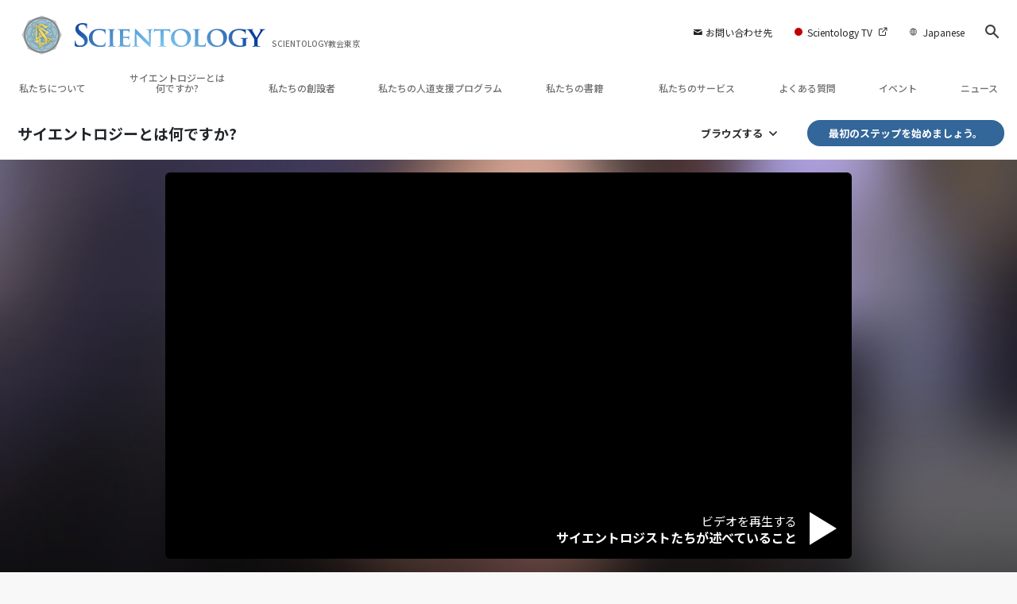

--- FILE ---
content_type: text/html; charset=utf-8
request_url: https://www.scientology-tokyo.org/what-is-scientology/what-scientologists-say-about-scientology.html
body_size: 30116
content:
<!DOCTYPE html>
<html lang="ja-JP" itemscope itemtype="http://schema.org/WebPage">
<head>
<meta charset="utf-8">










	
	




	

	<meta http-equiv="X-UA-Compatible" content="IE=edge">
<meta name="viewport" content="width=device-width, initial-scale=1, shrink-to-fit=no">






	
	<title>サイエントロジストたちが語るサイエントロジー | Scientology教会東京</title>
	<meta property="local-search-title" content="サイエントロジストたちが語るサイエントロジー" />
	








<meta name="description" content="サイエントロジストは、さまざまな分野の人たちで構成されています。彼らは社会問題に積極的な関心を寄せ、さまざまな社会福祉事業を支援しています。こうした事業を通じて、薬物依存の人々に効果的なリハビリ施設を提供したり、教育水準の向上を助けたり、犯罪率を減少させることやモラルの低下を食い止めることに貢献しています。" />


<meta itemprop="publisher" content="Scientology" />


<meta property="fb:admins" content="633862040" />





	
		
	
	









	






<script type="application/ld+json">
{
  "@context": "https://schema.org",
  "@type": "WebSite",
  
  "name": "サイエントロジーの教会の公式ウェブサイト：L. ロン ハバード、ダイアネティックス、サイエントロジーとは何ですか? 書籍、信条、デビッド･ミスキャベッジ",
  "alternateName": ["Scientology", "scientology-tokyo.org"],
  
  "url": "https://www.scientology-tokyo.org/"
}
</script>


<meta property="og:url" content="https://www.scientology-tokyo.org/what-is-scientology/what-scientologists-say-about-scientology.html" />

<meta property="og:site_name" content="サイエントロジーの教会の公式ウェブサイト：L. ロン ハバード、ダイアネティックス、サイエントロジーとは何ですか? 書籍、信条、デビッド･ミスキャベッジ" />

<meta property="og:title" content="サイエントロジストたちが語るサイエントロジー" />
<meta property="og:description" content="サイエントロジストは、さまざまな分野の人たちで構成されています。彼らは社会問題に積極的な関心を寄せ、さまざまな社会福祉事業を支援しています。こうした事業を通じて、薬物依存の人々に効果的なリハビリ施設を提供したり、教育水準の向上を助けたり、犯罪率を減少させることやモラルの低下を食い止めることに貢献しています。" />

<meta property="og:image" content="https://files.scientology.org/imagecache/cropfit@w=1000@cr=0,294,2757,1551/data/www.scientology.org/files/tokyo/Scientology-Tokyo-Opening_17-Exterior-Dusk-D8A0382_ja_JP.jpg?k=XHLT4EduXy" />
<meta property="og:type" content="website" />

<meta name="twitter:card" content="summary_large_image">
<meta name="twitter:title" content="サイエントロジストたちが語るサイエントロジー">
<meta name="twitter:description" content="サイエントロジストは、さまざまな分野の人たちで構成されています。彼らは社会問題に積極的な関心を寄せ、さまざまな社会福祉事業を支援しています。こうした事業を通じて、薬物依存の人々に効果的なリハビリ施設を提供したり、教育水準の向上を助けたり、犯罪率を減少させることやモラルの低下を食い止めることに貢献しています。" >
<meta name="twitter:image" content="https://files.scientology.org/imagecache/cropfit@w=1000@cr=0,294,2757,1551/data/www.scientology.org/files/tokyo/Scientology-Tokyo-Opening_17-Exterior-Dusk-D8A0382_ja_JP.jpg?k=XHLT4EduXy">














<link rel="canonical" href="https://www.scientology-tokyo.org/what-is-scientology/what-scientologists-say-about-scientology.html" />

































































































































<link rel="alternate" hreflang="en-JP" href="https://en.scientology-tokyo.org/what-is-scientology/what-scientologists-say-about-scientology.html" />































































































































































































































































































































































































































































































































































































<link rel="alternate" hreflang="ja-JP" href="https://www.scientology-tokyo.org/what-is-scientology/what-scientologists-say-about-scientology.html" />






































































	<!-- <link rel="stylesheet" href="/scss/_combined-aft.css?_=0114"> -->

	<!-- async cssload -->
	<!-- <link rel="preload" href="/scss/_combined.css?_=0114" as="style" onload="this.onload=null;this.rel='stylesheet'">
	<noscript><link rel="stylesheet" href="/scss/_combined.css?_=0114"></noscript> -->
	<!-- end of async css -->

	
    

	
	<link rel="stylesheet" href="/scss/_combined-4.0.css?_=0114">
	
	

	

	<!--  -->
	
	
		
	
	
	<!--  -->

	

	

	<!-- slideshow classnames -->
	

	

	

	

	
		
		<!-- see combined -->
		<link rel="stylesheet" href="/_combined/application_org-4.0.scss?_=0114">
		
	

	
	

<script>
WebFontConfig = {
    google: {
        families: [
            'Open+Sans:300,300italic,400,400italic,600,600italic,700,700italic',
            'Montserrat:400,500,600,700,400italic,500italic,600italic,700italic,900,900italic'
            
        ]
    }
};

(function(d) {
    var wf = d.createElement('script'),
        s = d.scripts[0];
    wf.src = 'https://ajax.googleapis.com/ajax/libs/webfont/1.6.26/webfont.js';
    wf.async = true;
    s.parentNode.insertBefore(wf, s);
})(document);
</script>


    <link href="https://fonts.googleapis.com/css2?family=Noto+Sans+JP:wght@400;500;700&display=swap" rel="stylesheet">






	
		
			<!-- Global Site Tag (gtag.js) - Google Analytics -->
<script>
  window.dataLayer = window.dataLayer || [];
  function gtag(){dataLayer.push(arguments);}

  gtag('consent', 'default', {
    'ad_storage': 'denied',
    'analytics_storage': 'denied',
    'functionality_storage': 'denied',
    'personalization_storage': 'denied',
    'wait_for_update': 500 // Wait until baner loads
  });

  window.gtagConsentV2 = true;

  gtag('js', new Date());

  gtag('config', 'G-HQ1TBXCEJT', {
  send_page_view: false
});



</script>
<script async src="https://www.googletagmanager.com/gtag/js?id=G-HQ1TBXCEJT"></script>


<script async src="https://www.googletagmanager.com/gtag/js?id=G-HQ1TBXCEJT"></script>


<script type="text/plain" data-cookiecategory="targeting">
(function() {
  var ga = document.createElement('script'); ga.type = 'text/javascript'; ga.async = true;
  ga.src = ('https:' == document.location.protocol ? 'https://' : 'http://') + 'stats.g.doubleclick.net/dc.js';
  var s = document.getElementsByTagName('script')[0]; s.parentNode.insertBefore(ga, s);
})();
</script>




		
	

	
	
	
	<link rel="icon" type="image/x-icon" href="/favicon/tokyo/favicon.ico">
	<link rel="apple-touch-icon" sizes="180x180" href="/favicon/tokyo/apple-touch-icon.png">
	<link rel="icon" type="image/png" sizes="16x16" href="/favicon/tokyo/favicon-16x16.png">
	<link rel="icon" type="image/png" sizes="32x32" href="/favicon/tokyo/favicon-32x32.png">
	<link rel="icon" type="image/png" sizes="192x192" href="/favicon/tokyo/android-chrome-192x192.png">
	<link rel="icon" type="image/png" sizes="512x512" href="/favicon/tokyo/android-chrome-512x512.png">
	

	<script>
		var cacheId = '0114';
	</script>

	
	<script defer src="/_combined/application-4.0.js?_=0114"></script>
	

	
	<script async src="/_combined/cssrelpreload.js?_=0114"></script>
	<script async src="/_combined/lazyload.js?_=0114"></script>
	

	
	<script async src="/_combined/application2.js?_=0114"></script>
	
	<script async type="text/plain" data-cookiecategory="performance" src="/_combined/sentry.js?_=0114"></script>
	

	
	<script src="https://tr.standardadmin.org/tr2.js" async></script>
	<script>
	var _tr = window._tr || [];
	</script>
	

</head>




<body class="preload org-domain org-domain-tokyo  path-what-is-scientology path-what-is-scientology-what-scientologists-say-about-scientology_html path-what-is-scientology-what-scientologists-say-about-scientology  home-no-overlap  page-v4">
	



<div class="search">
    <div class="search__form">
        <button class="btn btn--search-close" aria-label="Close search form">
            <img class="search-button--close-icon" src="/images/close-icon.svg" alt="">
        </button>
        <form class="" action="/search/">
            
            
                
            
            <div class="search__form---icon">
                <span class="icon-search"></span>
            </div>
            <input class="search__input" name="q" type="search" placeholder="検索..." autocomplete="off" autocorrect="off" autocapitalize="off" spellcheck="false" />
            <span class="d-none d-md-block search__info">ENTERで検索、またはESCで閉じる</span>
        </form>
    </div>
</div><!-- /search -->

<!-- Videos for Org Sites -->



    
    

    
    
    

    
    
        
    
    

    
    
        
    
    
        
    
        
    
        
    
        
    
        
    
        
    
        
    
        
    
        
            
            
        
    
        
            
                
            
            
        
    

    


    

    







<div id="outer_shell">

    
        
<div class="container relative">
    <div class="external-navigation">
        
        <div class="external-navigation--item external-navigation--item--contact">
            <a href="/contact/" class="no-decoration external-navigation--item-link">
                <span class="footer-icon icon-mail"></span> お問い合わせ先
            </a>
        </div>
        
        <div class="external-navigation--item external-navigation--scntv">
            <!-- <a href="https://www.scientology.tv/ja" target="_blank" class="no-decoration external-navigation--item-link"> -->
            <a href="http://www.scientology.tv/ja/"  target="_blank" class="no-decoration external-navigation--item-link">
                <span class="external-navigation--scntv--icon"></span>
                Scientology TV 
                <span class="external-navigation--icon icon-external-link"></span>
            </a>
        </div>
        
        



    
        
    
        
    
        
    
        
    
        
    
        
    
        
    
        
    
        
    
        
    
        
    
        
    
        
    
        
    
        
    
        
    
        
    
        
    
        
    
        
    
        
    
        
    
        
    
        
    
        
    
        
    
        
    
        
    
        
    
        
    
        
    
        
    
        
    
        
    
        
    
        
    
        
    
        
    
        
    
        
    
        
    
        
    
        
    
        
    
        
    
        
    
        
    
        
    
        
    
        
    
        
    
        
    
        
    
        
    
        
    
        
    
        
    
        
    
        
    
        
    
        
    
        
    
        
            
        
    
        
    
        
    
        
    
        
    
        
    
        
    
        
    
        
    
        
    
        
    
        
    
        
    
        
    
        
    
        
    
        
    
        
    
        
    
        
    
        
    
        
    
        
    
        
    
        
    
        
    
        
    
        
    
        
    
        
    
        
    
        
    
        
    
        
    
        
    
        
    
        
    
        
    
        
    
        
    
        
    
        
    
        
    
        
    
        
    
        
    
        
    
        
    
        
    
        
    
        
    
        
    
        
    
        
    
        
    
        
    
        
    
        
    
        
    
        
    
        
    
        
    
        
    
        
    
        
    
        
    
        
    
        
    
        
    
        
    
        
    
        
    
        
    
        
    
        
    
        
    
        
    
        
    
        
    
        
    
        
    
        
    
        
    
        
    
        
    
        
    
        
    
        
    
        
    
        
    
        
    
        
    
        
    
        
    
        
    
        
    
        
    
        
    
        
    
        
    
        
    
        
    
        
    
        
    
        
    
        
    
        
    
        
    
        
    
        
    
        
    
        
    
        
    
        
    
        
    
        
    
        
    
        
    
        
    
        
    
        
    
        
    
        
    
        
    
        
    
        
    
        
    
        
    
        
    
        
    
        
    
        
    
        
    
        
    
        
    
        
    
        
    
        
    
        
    
        
    
        
    
        
    
        
    
        
    
        
    
        
    
        
    
        
    
        
    
        
    
        
    
        
    
        
    
        
    
        
    
        
    
        
    
        
    
        
    
        
    
        
    
        
    
        
    
        
    
        
    
        
    
        
    
        
    
        
    
        
    
        
    
        
    
        
    
        
    
        
    
        
    
        
    
        
    
        
    
        
    
        
    
        
    
        
    
        
    
        
    
        
    
        
    
        
    
        
    
        
    
        
    
        
    
        
    
        
    
        
    
        
    
        
    
        
    
        
    
        
    
        
    
        
    
        
    
        
    
        
    
        
    
        
    
        
    
        
    
        
    
        
    
        
    
        
    
        
    
        
    
        
    
        
    
        
    
        
    
        
    
        
    
        
    
        
    
        
    
        
    
        
    
        
    
        
    
        
    
        
    
        
    
        
    
        
    
        
    
        
    
        
    
        
    
        
    
        
    
        
    
        
    
        
    
        
    
        
    
        
    
        
    
        
    
        
    
        
    
        
    
        
    
        
    
        
    
        
    
        
    
        
    
        
    
        
    
        
    
        
    
        
    
        
    
        
    
        
    
        
    
        
    
        
    
        
    
        
    
        
    
        
    
        
    
        
    
        
    
        
    
        
    
        
    
        
    
        
    
        
    
        
    
        
    
        
    
        
    
        
    
        
    
        
    
        
    
        
    
        
    
        
    
        
    
        
    
        
    
        
    
        
    
        
    
        
    
        
    
        
    
        
    
        
    
        
    
        
    
        
    
        
    
        
    
        
    
        
    
        
    
        
    
        
    
        
    
        
    
        
    
        
    
        
    
        
    
        
    


<nav class="external-language-selector external-language external-navigation--item external-navigation--mobile-link">
    <div>
        <div class="">
            <img src="/images/language-globe-gray.svg" alt="Language"><!----><!----><!----><!----><!----><!----><!----><!----><!----><!----><!----><!----><!----><!----><!----><!----><!----><!----><!----><!----><!----><!----><!----><!----><!----><!----><!----><!----><!----><!----><!----><!----><!----><!----><!----><!----><!----><!----><!----><!----><!----><!----><!----><!----><!----><!----><!----><!----><!----><!----><!----><!----><!----><!----><!----><!----><!----><!----><!----><!----><!----><!----><!----><!----><!----><!----><!----><!----><!----><!----><!----><!----><!----><!----><!----><!----><!----><!----><!----><!----><!----><!----><!----><!----><!----><!----><!----><!----><!----><!----><!----><!----><!----><!----><!----><!----><!----><!----><!----><!----><!----><!----><!----><!----><!----><!----><!----><!----><!----><!----><!----><!----><!----><!----><!----><!----><!----><!----><!----><!----><!----><!----><!----><!----><!----><!----><!----><!----><!----><!----><!----><!----><!----><!----><!----><!----><!----><!----><!----><!----><!----><!----><!----><!----><!----><!----><!----><!----><!----><!----><!----><!----><!----><!----><!----><!----><!----><!----><!----><!----><!----><!----><!----><!----><!----><!----><!----><!----><!----><!----><!----><!----><!----><!----><!----><!----><!----><!----><!----><!----><!----><!----><!----><!----><!----><!----><!----><!----><!----><!----><!----><!----><!----><!----><!----><!----><!----><!----><!----><!----><!----><!----><!----><!----><!----><!----><!----><!----><!----><!----><!----><!----><!----><!----><!----><!----><!----><!----><!----><!----><!----><!----><!----><!----><!----><!----><!----><!----><!----><!----><!----><!----><!----><!----><!----><!----><!----><!----><!----><!----><!----><!----><!----><!----><!----><!----><!----><!----><!----><!----><!----><!----><!----><!----><!----><!----><!----><!----><!----><!----><!----><!----><!----><!----><!----><!----><!----><!----><!----><!----><!----><!----><!----><!----><!----><!----><!----><!----><!----><!----><!----><!----><!----><!----><!----><!----><!----><!----><!----><!----><!----><!----><!----><!----><!----><!----><!----><!----><!----><!----><!----><!----><!----><!----><!----><!----><!----><!----><!----><!----><!----><!----><!----><!----><!----><!----><!----><!----><!----><!----><!----><!----><!----><!----><!----><!----><!----><!----><!----><!----><!----><!----><!----><!----><!----><!----><!----><!----><!----><!----><!----><!----><!----><!----><!----><!----><!----><!----><!----><!---->Japanese<!----><!----><!----><!----><!----><!----><!----><!----><!----><!----><!----><!----><!----><!----><!----><!----><!----><!----><!----><!----><!----><!----><!----><!----><!----><!----><!----><!----><!----><!----><!---->
    </div>
    </div>
        <ul>
            
            
            
            <a class="no-decoration link-en_JP" href="https://en.scientology-tokyo.org/what-is-scientology/what-scientologists-say-about-scientology.html">English &#124; <span>English</span></a>
            
            
            
            
            
            
            
            
            
            
            
            <a class="no-decoration link-ja_JP" href="https://www.scientology-tokyo.org/what-is-scientology/what-scientologists-say-about-scientology.html">日本語 &#124; <span>Japanese</span></a>
            
            
            
            
            
            
            
            
        </ul>
    </nav>
    
        
        <div class="btn--search"><span class="icon-search"></span></svg></div>
    </div>
</div>




    

    <div id="shell">

        



<div class="banner-wrapper ">
    <div class="banner-wrapper-container ">
        <div class="container">
            <div class="banner-wrapper--row row align-items-md-center justify-content-around justify-content-md-between">
                
                <div class="mobile-nav-space-filler">
                    <a href="/">
                        

<div class="s-double-tri d-md-none">
	
		
		
		
		
        
		
		
		<img class="org-top-logo" alt="Logo" src="https://files.scientology.org/imagecache/cropfit@h=50/data/www.scientology.org/files/orgs/tokyo/org_logo-tokyo_ja_JP.png?k=yDjLTPr9kU" srcset="https://files.scientology.org/imagecache/cropfit@h=100/data/www.scientology.org/files/orgs/tokyo/org_logo-tokyo_ja_JP.png?k=QOiuxXrn1_ 2x">
		

	
</div>

                    </a>
                </div>

                


<div class="d-flex align-items-md-center banner--logo">
    <div class="hamburger hamburger--slider-r hamburger-menu d-none d-lg-block d-lg-none mr-2">
        <div class="hamburger-box">
            <div class="hamburger-inner"></div>
        </div>
    </div>

    <a class="no-decoration d-block w-100 scn-logo-link " href="/" itemscope itemtype="http://schema.org/Brand" class="">
        <div class="logo-on-light d-flex align-items-center">
            

<div class="s-double-tri d-none d-md-block">
	
		
		
		
		
        
		
		
		<img class="org-top-logo" alt="Logo" src="https://files.scientology.org/imagecache/cropfit@h=50/data/www.scientology.org/files/orgs/tokyo/org_logo-tokyo_ja_JP.png?k=yDjLTPr9kU" srcset="https://files.scientology.org/imagecache/cropfit@h=100/data/www.scientology.org/files/orgs/tokyo/org_logo-tokyo_ja_JP.png?k=QOiuxXrn1_ 2x">
		

	
</div>


            <div class="scientology-logo-light">

                

                
                    
                    
                    
                

                <img itemprop="logo" class="scn-logo dark-logo" alt="Scientology Logo" src="/images/scientology-logos/scientology-logo-dark_en.svg">
                <img itemprop="logo" class="scn-logo white-logo" alt="Scientology Logo" src="/images/scientology-logo-white.svg">
                <div class="official-org-name" itemtype="http://schema.org/Organization">
                
                
                
                    SCIENTOLOGY教会東京
                    

                
                </div>

                
            </div>


        </div>
    </a>
</div>
                
                <div class="hamburger hamburger--slider-r hamburger-menu d-lg-none">
                    <div class="hamburger-box">
                        <div class="hamburger-inner"></div>
                    </div>
                </div>
                <!-- <button class="btn btn--search d-md-none">
                    <div class="icon icon--search">
                        <span class="icon-search"></span>
                    </div>
                </button> -->
                
            </div>
        </div>
    </div>
</div>
<div class="banner-mobile-holder "></div>

        











<div class="primary-nav-wrapper-container ">
	<div class="primary-nav-wrapper">
		<div class="primary-nav-menu container d-none d-lg-block">
			<ul class="top-menu">
				
					
					
					
					<!-- For orgs /news/ send to grand opening if we don't have any news -->
					

					

					


					
						
					

					
						<li data-menu-item-id="about-us" class="menu-item nav-trail-false">
							<div class="rel">
								<a href="/about-us/"  class="menu-link">
									私たちについて
									
								</a>
							</div>
							
						</li>
						
					
				
					
					
					
					<!-- For orgs /news/ send to grand opening if we don't have any news -->
					

					

					


					

					
						<li data-menu-item-id="what-is-scientology" class="menu-item parent nav-trail-false">
							<div class="rel">
								<a href="/what-is-scientology/"  class="menu-link">
									サイエントロジーとは<br/>何ですか?
									
								</a>
							</div>
							
						</li>
						
					
				
					
					
					
					<!-- For orgs /news/ send to grand opening if we don't have any news -->
					

					

					


					

					
						<li data-menu-item-id="l-ron-hubbard" class="menu-item nav-trail-false">
							<div class="rel">
								<a href="/l-ron-hubbard/"  class="menu-link">
									私たちの創設者
									
								</a>
							</div>
							
						</li>
						
					
				
					
				
					
					
					
					<!-- For orgs /news/ send to grand opening if we don't have any news -->
					

					

					


					

					
						<li data-menu-item-id="primary-how-we-help" class="menu-item parent nav-trail-false">
							<div class="rel">
								<a href="/how-we-help/"  class="menu-link">
									私たちの人道支援プログラム
									
								</a>
							</div>
							
						</li>
						
					
				
					
					
					
					<!-- For orgs /news/ send to grand opening if we don't have any news -->
					

					

					


					

					
						<li data-menu-item-id="primary-books" class="menu-item parent nav-trail-false">
							<div class="rel">
								<a href="/store/category/beginning-books.html" target="_blank" class="menu-link">
									私たちの書籍
									
									<span class="icon-external-link__menu icon-external-link"></span>
									
								</a>
							</div>
							
						</li>
						
					
				
					
					
					
					<!-- For orgs /news/ send to grand opening if we don't have any news -->
					

					

					


					

					
						<li data-menu-item-id="primary-services" class="menu-item parent nav-trail-false">
							<div class="rel">
								<a href="/beginning-services/"  class="menu-link">
									私たちのサービス
									
								</a>
							</div>
							
						</li>
						
					
				
					
					
					
					<!-- For orgs /news/ send to grand opening if we don't have any news -->
					

					

					


					

					
						<li data-menu-item-id="primary-faq" class="menu-item parent nav-trail-false">
							<div class="rel">
								<a href="/faq/"  class="menu-link">
									よくある質問
									
								</a>
							</div>
							
						</li>
						
					
				
					
					
					
					<!-- For orgs /news/ send to grand opening if we don't have any news -->
					

					

					


					

					
						<li data-menu-item-id="" class="menu-item nav-trail-false">
							<div class="rel">
								<a href="/events/"  class="menu-link">
									イベント
									
								</a>
							</div>
							
						</li>
						
					
				
					
					
					
					<!-- For orgs /news/ send to grand opening if we don't have any news -->
					
						
						
						
					

					

					


					

					
						<li data-menu-item-id="" class="menu-item nav-trail-false">
							<div class="rel">
								<a href="/news/"  class="menu-link">
									ニュース
									
								</a>
							</div>
							
						</li>
						
					
				
			</ul>
		</div>
	</div>
	
	
<div class="primary-dropdown-container" data-dropdown-id="what-is-scientology">
	<div class="bs-extender">
		<div class="primary-dropdown-wrapper">
			<div class="container">
				<div class="row justify-content-between">
					
					<div class="col-md-9 primary-dropdown--info">
						<div class="primary-dropdown-wrapper--subhead">
							サイエントロジーとは<br/>何ですか?
						</div>
						<div class="primary-dropdown-wrapper--head">
							<a class="no-decoration" href="/what-is-scientology/">
								信条と実践
							</a>
						</div>
						
					</div>
					<div class="col-md-15 primary-dropdown--links">
						<div class="row">
							
							
							<div class="col-md-10">
								
									
									<div class="primary-nav-dropdrown--link ">
										<a href="/what-is-scientology/scientology-background/" class="no-decoration">
											背景と起源
										</a>
									</div>
									
								
									
									<div class="primary-nav-dropdrown--link ">
										<a href="/what-is-scientology/basic-principles-of-scientology/" class="no-decoration">
											サイエントロジーの 原理
										</a>
									</div>
									
								
									
									<div class="primary-nav-dropdrown--link ">
										<a href="/what-is-scientology/the-practice-of-scientology/" class="no-decoration">
											サイエントロジーの<br/>実践
										</a>
									</div>
									
								
									
									<div class="primary-nav-dropdrown--link ">
										<a href="/what-is-scientology/scientology-religious-ceremonies/" class="no-decoration">
											サイエントロジーの<br/>儀式
										</a>
									</div>
									
								
									
								
									
								
									
								
							</div>
							
							<div class="col-md-14">
								
								
								
								
								
								
								
								
								
								
								<div class="primary-nav-dropdrown--link ">
									<a href="/what-is-scientology/scientology-ministry/" class="no-decoration">
										サイエントロジーの<br/>聖職
									</a>
								</div>
								
								
								
								<div class="primary-nav-dropdrown--link ">
									<a href="/what-is-scientology/the-scientology-creeds-and-codes/" class="no-decoration">
										サイエントロジーの<br/>信条と規律
									</a>
								</div>
								
								
								
								<div class="primary-nav-dropdrown--link ">
									<a href="/what-is-scientology/church-of-scientology-in-society.html" class="no-decoration">
										社会におけるサイエントロジー
									</a>
								</div>
								
								
							</div>
						</div>
					</div>
				</div>
			</div>
		</div>
	</div>
</div>

	
<div class="primary-dropdown-container" data-dropdown-id="primary-churches">
	<div class="bs-extender">
		<div class="primary-dropdown-wrapper">
			<div class="container">
				<div class="row justify-content-between">
					
					<div class="col-md-9 primary-dropdown--info">
						<div class="primary-dropdown-wrapper--subhead">
							私たちの教会
						</div>
						<div class="primary-dropdown-wrapper--head">
							<a class="no-decoration" href="/churches/">
								世界に広がる<br/>Scientology教会
							</a>
						</div>
						
						<div class="primary-dropdown-wrapper--subhead mt-5"></div>
						<div class="primary-dropdown-wrapper--head">
							<span class="relative">
								<a class="no-decoration" href="/churches/locator.html">
									Church Locator
								</a>
								<a class="primary-nav-subscribe-btn" href="/churches/locator.html">
									Locate
								</a>
							</span>
						</div>
						<div class="primary-dropdown-wrapper--subhead mt-5">
							<a class="no-decoration" href="/churches/locator.html">
								David Miscavige
							</a>
						</div>
						<div class="primary-dropdown-wrapper--head">
							<a class="no-decoration" href="/david-miscavige/">
								Scientology Ecclesiastical Leader
							</a>
						</div>
						
					</div>
					<div class="col-md-15 primary-dropdown--links">
						<div class="row">
							
							
							<div class="col-md-10">
								
									
									<div class="primary-nav-dropdrown--link ">
										<a href="/churches/ideal-orgs/" class="no-decoration">
											新しい理想のサイエントロジー教会
										</a>
									</div>
									
								
									
									<div class="primary-nav-dropdrown--link ">
										<a href="/churches/advanced-scientology-organizations/" class="no-decoration">
											上級<br/>オーガニゼーション
										</a>
									</div>
									
								
									
									<div class="primary-nav-dropdrown--link ">
										<a href="/churches/flag-land-base/" class="no-decoration">
											フラッグ･ランド･ベース
										</a>
									</div>
									
								
									
								
									
								
							</div>
							
							<div class="col-md-14">
								
								
								
								
								
								
								
								
								<div class="primary-nav-dropdrown--link ">
									<a href="/churches/freewinds/" class="no-decoration">
										フリーウィンズ
									</a>
								</div>
								
								
								
								<div class="primary-nav-dropdrown--link ">
									<a href="/churches/bringing-scientology-world/" class="no-decoration">
										サイエントロジーを<br/>世界にもたらす
									</a>
								</div>
								
								
							</div>
						</div>
					</div>
				</div>
			</div>
		</div>
	</div>
</div>

	
<div class="primary-dropdown-container" data-dropdown-id="primary-how-we-help">
	<div class="bs-extender">
		<div class="primary-dropdown-wrapper">
			<div class="container">
				<div class="row justify-content-between">
					
					<div class="col-md-9 primary-dropdown--info">
						<div class="primary-dropdown-wrapper--subhead">
							私たちの人道支援プログラム
						</div>
						<div class="primary-dropdown-wrapper--head">
							<a class="no-decoration" href="/how-we-help/">
								私たちは助けています
							</a>
						</div>
						
					</div>
					<div class="col-md-15 primary-dropdown--links">
						<div class="row">
							
							
							<div class="col-md-10">
								
									
									<div class="primary-nav-dropdrown--link ">
										<a href="/how-we-help/way-to-happiness/" class="no-decoration">
											しあわせへの道
										</a>
									</div>
									
								
									
									<div class="primary-nav-dropdrown--link ">
										<a href="/how-we-help/applied-scholastics/" class="no-decoration">
											アプライド･スカラスティックス
										</a>
									</div>
									
								
									
									<div class="primary-nav-dropdrown--link ">
										<a href="/how-we-help/criminon/" class="no-decoration">
											クリミノン
										</a>
									</div>
									
								
									
									<div class="primary-nav-dropdrown--link ">
										<a href="/how-we-help/narconon/" class="no-decoration">
											ナルコノン
										</a>
									</div>
									
								
									
								
									
								
									
								
									
								
							</div>
							
							<div class="col-md-14">
								
								
								
								
								
								
								
								
								
								
								<div class="primary-nav-dropdrown--link ">
									<a href="/how-we-help/truth-about-drugs/" class="no-decoration">
										薬物のない世界のための財団
									</a>
								</div>
								
								
								
								<div class="primary-nav-dropdrown--link ">
									<a href="/how-we-help/human-rights/" class="no-decoration">
										ユナイテッド･フォー･ヒューマンライツ
									</a>
								</div>
								
								
								
								<div class="primary-nav-dropdrown--link ">
									<a href="/how-we-help/citizens-commission-on-human-rights/" class="no-decoration">
										市民の人権擁護の会
									</a>
								</div>
								
								
								
								<div class="primary-nav-dropdrown--link ">
									<a href="/how-we-help/volunteer-ministers/" class="no-decoration">
										サイエントロジー･ボランティア･ミニスター
									</a>
								</div>
								
								
							</div>
						</div>
					</div>
				</div>
			</div>
		</div>
	</div>
</div>

	
	
	<div class="primary-dropdown-container" data-dropdown-id="primary-services">
		<div class="bs-extender">
			<div class="primary-dropdown-wrapper">
				<div class="container">
					<div class="row justify-content-between">
						
						<div class="col-md-7 primary-dropdown--info">
							<div class="primary-dropdown-wrapper--subhead">
								私たちのサービス
							</div>
							<div class="primary-dropdown-wrapper--head">
								<a class="no-decoration" href="/beginning-services/">
									入門サービス
								</a>
							</div>
						</div>
						<div class="col-md-5 primary-dropdown--links pt-0">
							<div class="row">
								
								<div class="col-24">
									<div class="primary-dropdown--subtitle">
										<a href="/beginning-services/" class="no-decoration">
											入門サービス
										</a>
									</div>
								</div>
								
								
								<div class="col-24 primary-nav-dropdrown--link ">
									<div class="primary-nav-dropdrown--link">
										<a href="/beginning-services/dianetics-seminar/" class="no-decoration">
											ハバード･ダイアネティックス･セミナー
										</a>
									</div>
								</div>
								
								<div class="col-24 primary-nav-dropdrown--link ">
									<div class="primary-nav-dropdrown--link">
										<a href="/beginning-services/personal-efficiency-course/" class="no-decoration">
											個人の能力を高めるコース
										</a>
									</div>
								</div>
								
								<div class="col-24 primary-nav-dropdrown--link ">
									<div class="primary-nav-dropdrown--link">
										<a href="/beginning-services/scientology-life-improvement-courses/" class="no-decoration">
											人生を向上させるコース
										</a>
									</div>
								</div>
								
								<div class="col-24 primary-nav-dropdrown--link ">
									<div class="primary-nav-dropdrown--link">
										<a href="/beginning-services/success-through-communication-course/" class="no-decoration">
											コミュニケーションによって成功するコース
										</a>
									</div>
								</div>
								
								<div class="col-24 primary-nav-dropdrown--link ">
									<div class="primary-nav-dropdrown--link">
										<a href="/courses/" class="no-decoration">
											「人生に役立つ技術」オンライン・コース
										</a>
									</div>
								</div>
								
							</div>
						</div>
						<div class="col-md-12 primary-dropdown--links pt-0">
							<div class="primary-dropdown--subtitle">
								<a href="/courses/" class="no-decoration">
									「人生に役立つ技術」オンライン・コース
								</a>
							</div>
							<div class="row">
								
								<div class="col-md-12 primary-nav-dropdrown--link ">
									<a href="/courses/study/overview.html" class="no-decoration">
										勉強の技術
									</a>
								</div>
								
								<div class="col-md-12 primary-nav-dropdrown--link ">
									<a href="/courses/suppression/overview.html" class="no-decoration">
										抑圧の原因
									</a>
								</div>
								
								<div class="col-md-12 primary-nav-dropdrown--link ">
									<a href="/courses/dynamics/overview.html" class="no-decoration">
										存在のダイナミックス
									</a>
								</div>
								
								<div class="col-md-12 primary-nav-dropdrown--link ">
									<a href="/courses/solutions/overview.html" class="no-decoration">
										危険な環境に対する解決策
									</a>
								</div>
								
								<div class="col-md-12 primary-nav-dropdrown--link ">
									<a href="/courses/understanding/overview.html" class="no-decoration">
										理解を構成するもの
									</a>
								</div>
								
								<div class="col-md-12 primary-nav-dropdrown--link ">
									<a href="/courses/marriage/overview.html" class="no-decoration">
										結婚
									</a>
								</div>
								
								<div class="col-md-12 primary-nav-dropdrown--link ">
									<a href="/courses/tone-scale/overview.html" class="no-decoration">
										感情のトーン・スケール
									</a>
								</div>
								
								<div class="col-md-12 primary-nav-dropdrown--link ">
									<a href="/courses/children/overview.html" class="no-decoration">
										子ども
									</a>
								</div>
								
								<div class="col-md-12 primary-nav-dropdrown--link ">
									<a href="/courses/communication/overview.html" class="no-decoration">
										コミュニケーション
									</a>
								</div>
								
								<div class="col-md-12 primary-nav-dropdrown--link ">
									<a href="/courses/tools/overview.html" class="no-decoration">
										職場のためのツール
									</a>
								</div>
								
								<div class="col-md-12 primary-nav-dropdrown--link ">
									<a href="/courses/assists/overview.html" class="no-decoration">
										病気やけがのためのアシスト
									</a>
								</div>
								
								<div class="col-md-12 primary-nav-dropdrown--link ">
									<a href="/courses/organizing/overview.html" class="no-decoration">
										組織化の基礎
									</a>
								</div>
								
								<div class="col-md-12 primary-nav-dropdrown--link ">
									<a href="/courses/drugs/overview.html" class="no-decoration">
										薬物に対する解決策
									</a>
								</div>
								
								<div class="col-md-12 primary-nav-dropdrown--link ">
									<a href="/courses/targets/overview.html" class="no-decoration">
										ターゲットとゴール
									</a>
								</div>
								
								<div class="col-md-12 primary-nav-dropdrown--link ">
									<a href="/courses/conflicts/overview.html" class="no-decoration">
										どのように対立を解決するか
									</a>
								</div>
								
								<div class="col-md-12 primary-nav-dropdrown--link ">
									<a href="/courses/investigations/overview.html" class="no-decoration">
										調査
									</a>
								</div>
								
								<div class="col-md-12 primary-nav-dropdrown--link ">
									<a href="/courses/integrity/overview.html" class="no-decoration">
										高潔さと正直さ
									</a>
								</div>
								
								<div class="col-md-12 primary-nav-dropdrown--link ">
									<a href="/courses/public-relations/overview.html" class="no-decoration">
										広報活動の基礎
									</a>
								</div>
								
								<div class="col-md-12 primary-nav-dropdrown--link ">
									<a href="/courses/conditions/overview.html" class="no-decoration">
										エシックスとコンディション
									</a>
								</div>
								
							</div>
						</div>
					</div>
				</div>
			</div>
		</div>
	</div>
	<div class="primary-dropdown-container" data-dropdown-id="primary-news">
		<div class="bs-extender">
			<div class="primary-dropdown-wrapper">
				<div class="container">
					<div class="row justify-content-between">
						
						<div class="col-md-9 primary-dropdown--info">
							<div class="primary-dropdown-wrapper--subhead">
								ニュース
							</div>
							<div class="primary-dropdown-wrapper--head">
								<span class="relative">
									<a class="no-decoration" href="/scientology-today/">
										Scientologyの現在
									</a>
									<a class="primary-nav-subscribe-btn" href="/subscribe/">
										登録する
									</a>
								</span>
							</div>
						</div>
						<div class="col-md-15 primary-dropdown--links">
							<div class="row">
								
								
								
								<div class="col-md-10 primary-nav-dropdrown--link">
									<a href="/scientology-today/category/expansion/" class="no-decoration">
										グランド・オープニング
									</a>
								</div>
								
								<div class="col-md-14 primary-nav-dropdrown--link">
									<a href="/scientology-today/category/international-events/" class="no-decoration">
										国際イベント
									</a>
								</div>
								
							</div>
						</div>
					</div>
					
				</div>
			</div>
		</div>
	</div>
	
	<div class="primary-dropdown-container" data-dropdown-id="about-us">
		<div class="bs-extender">
			<div class="primary-dropdown-wrapper">
				<div class="container">
					<div class="row justify-content-between">
						
						<div class="col-md-9 primary-dropdown--info">
							<div class="primary-dropdown-wrapper--subhead">
								私たちについて
							</div>
							<div class="primary-dropdown-wrapper--head">
								<span class="relative">
									<a class="no-decoration" href="/about-us/">
										Scientology教会東京
									</a>
								</span>
							</div>
						</div>
						<div class="col-md-15 primary-dropdown--links">
							<div class="row">
								
								
								<div class="col-md-10 primary-nav-dropdrown--link">
									<a href="/about-us/inside-our-church/" class="no-decoration">
										構内見学
									</a>
								</div>
								
								
								<div class="col-md-10 primary-nav-dropdrown--link">
									<a href="/directions/" class="no-decoration">
										説明
									</a>
								</div>
								

								
								
								
								
									
									
										
									
									
								<div class="col-md-10 primary-nav-dropdrown--link">
									<a href="/about-us/grand-opening.html" class="no-decoration">
										グランド･オープニング･<br/>イベント
									</a>
								</div>
								
								
							</div>
						</div>
					</div>
				</div>
			</div>
		</div>
	</div>
	
	
	
<div class="primary-dropdown-container" data-dropdown-id="primary-faq">
	<div class="bs-extender">
		<div class="primary-dropdown-wrapper">
			<div class="container">
				<div class="row justify-content-between">
					
					<div class="col-md-9 primary-dropdown--info">
						<div class="primary-dropdown-wrapper--subhead">
							よくある質問
						</div>
						<div class="primary-dropdown-wrapper--head">
							<a class="no-decoration" href="/faq/">
								よくある質問
							</a>
						</div>
						
					</div>
					<div class="col-md-15 primary-dropdown--links">
						<div class="row">
							
							
							<div class="col-md-10">
								
									
									<div class="primary-nav-dropdrown--link ">
										<a href="/faq/background-and-basic-principles/what-does-the-word-scientology-mean.html" class="no-decoration">
											背景と基本原理
										</a>
									</div>
									
								
									
									<div class="primary-nav-dropdrown--link ">
										<a href="/faq/scientology-beliefs/is-man-a-spirit.html" class="no-decoration">
											サイエントロジーの信条
										</a>
									</div>
									
								
									
									<div class="primary-nav-dropdrown--link ">
										<a href="/faq/scientology-founder/who-was-lronhubbard.html" class="no-decoration">
											サイエントロジーの創設者
										</a>
									</div>
									
								
									
									<div class="primary-nav-dropdrown--link ">
										<a href="/faq/what-scientology-does-for-the-individual/how-does-scientology-work.html" class="no-decoration">
											サイエントロジーは個人に対して何を行うのか?
										</a>
									</div>
									
								
									
									<div class="primary-nav-dropdrown--link ">
										<a href="/faq/scientology-and-dianetics-books/what-is-the-best-book-to-read-introduction-to-subject.html" class="no-decoration">
											サイエントロジーと<br/>ダイアネティックスの書籍
										</a>
									</div>
									
								
									
									<div class="primary-nav-dropdrown--link ">
										<a href="/faq/scientology-and-dianetics-training-services/what-is-training.html" class="no-decoration">
											サイエントロジーと<br/>ダイアネティックスの<br/>トレーニング･サービス
										</a>
									</div>
									
								
									
									<div class="primary-nav-dropdrown--link ">
										<a href="/faq/scientology-and-dianetics-auditing/what-is-auditing.html" class="no-decoration">
											サイエントロジーと<br/>ダイアネティックスの<br/>オーディティング
										</a>
									</div>
									
								
									
									<div class="primary-nav-dropdrown--link ">
										<a href="/faq/clear/what-is-the-state-of-clear.html" class="no-decoration">
											クリアー
										</a>
									</div>
									
								
									
									<div class="primary-nav-dropdrown--link ">
										<a href="/faq/operating-thetan/what-is-ot.html" class="no-decoration">
											機能しているセイタン
										</a>
									</div>
									
								
									
									<div class="primary-nav-dropdrown--link ">
										<a href="/faq/scientology-ministers/why-scientology-ministers-and-how-does-one-become-scientology-minister.html" class="no-decoration">
											サイエントロジーの聖職者
										</a>
									</div>
									
								
									
								
									
								
									
								
									
								
									
								
									
								
									
								
									
								
									
								
							</div>
							
							<div class="col-md-14">
								
								
								
								
								
								
								
								
								
								
								
								
								
								
								
								
								
								
								
								
								
								
								<div class="primary-nav-dropdrown--link ">
									<a href="/faq/inside-a-church-of-scientology/what-goes-scientology-church.html" class="no-decoration">
										教会の内部
									</a>
								</div>
								
								
								
								<div class="primary-nav-dropdrown--link ">
									<a href="/faq/scientology-attitudes-and-practices/how-do-scientologists-view-life.html" class="no-decoration">
										サイエントロジーの人生観と実践
									</a>
								</div>
								
								
								
								<div class="primary-nav-dropdrown--link ">
									<a href="/faq/scientology-and-other-practices/is-scientology-like-hypnotism-meditation-psychotherapy.html" class="no-decoration">
										サイエントロジーとその他の手法
									</a>
								</div>
								
								
								
								<div class="primary-nav-dropdrown--link ">
									<a href="/faq/the-organization-of-scientology/how-is-the-church-of-scientology-structured.html" class="no-decoration">
										サイエントロジーの組織
									</a>
								</div>
								
								
								
								<div class="primary-nav-dropdrown--link ">
									<a href="/faq/church-management/what-is-church-of-scientology-international.html" class="no-decoration">
										教会の経営
									</a>
								</div>
								
								
								
								<div class="primary-nav-dropdrown--link ">
									<a href="/faq/church-management/religious-technology-center.html" class="no-decoration">
										リリジャス･テクノロジー･<br/>センター
									</a>
								</div>
								
								
								
								<div class="primary-nav-dropdrown--link ">
									<a href="/faq/church-management/what-is-church-of-spiritual-technology.html" class="no-decoration">
										チャーチ･オブ･スピリチュアル･テクノロジー
									</a>
								</div>
								
								
								
								<div class="primary-nav-dropdrown--link ">
									<a href="/faq/church-funding/church-funding.html" class="no-decoration">
										教会の財源
									</a>
								</div>
								
								
								
								<div class="primary-nav-dropdrown--link ">
									<a href="/faq/scientology-in-society/examples-of-scientologists-doing-good.html" class="no-decoration">
										社会におけるサイエントロジー
									</a>
								</div>
								
								
							</div>
						</div>
					</div>
				</div>
			</div>
		</div>
	</div>
</div>


	
<div class="primary-dropdown-container" data-dropdown-id="primary-books-services">
	<div class="bs-extender">
		<div class="primary-dropdown-wrapper">
			<div class="container">
				<div class="row justify-content-between">
					
					<div class="col-md-9 primary-dropdown--info">
						<div class="primary-dropdown-wrapper--subhead">
							書籍とサービス
						</div>
						<div class="primary-dropdown-wrapper--head">
							<a class="no-decoration" href="/store/category/beginning-books.html">
								書籍とサービス
							</a>
						</div>
						
					</div>
					<div class="col-md-15 primary-dropdown--links">
						<div class="row">
							
							
							<div class="col-md-10">
								
									
									<div class="primary-nav-dropdrown--link ">
										<a href="/store/category/beginning-books.html" class="no-decoration">
											入門の書籍
										</a>
									</div>
									
								
									
									<div class="primary-nav-dropdrown--link ">
										<a href="/store/category/beginning-audiobooks.html" class="no-decoration">
											オーディオブック
										</a>
									</div>
									
								
									
									<div class="primary-nav-dropdrown--link ">
										<a href="/store/category/classics-lectures.html" class="no-decoration">
											一般向け講演
										</a>
									</div>
									
								
									
								
									
								
							</div>
							
							<div class="col-md-14">
								
								
								
								
								
								
								
								
								<div class="primary-nav-dropdrown--link ">
									<a href="/store/category/books-on-film.html" class="no-decoration">
										入門フィルム
									</a>
								</div>
								
								
								
								<div class="primary-nav-dropdrown--link ">
									<a href="/beginning-services/" class="no-decoration">
										初級のサービス
									</a>
								</div>
								
								
							</div>
						</div>
					</div>
				</div>
			</div>
		</div>
	</div>
</div>

	
<div class="primary-dropdown-container" data-dropdown-id="online-courses-legacy">
	<div class="bs-extender">
		<div class="primary-dropdown-wrapper">
			<div class="container">
				<div class="row justify-content-between">
					
					<div class="col-md-9 primary-dropdown--info">
						<div class="primary-dropdown-wrapper--subhead">
							オンライン・コース
						</div>
						<div class="primary-dropdown-wrapper--head">
							<a class="no-decoration" href="/courses/">
								人生に役立つ技術
							</a>
						</div>
						
					</div>
					<div class="col-md-15 primary-dropdown--links">
						<div class="row">
							
							
							<div class="col-md-10">
								
									
									<div class="primary-nav-dropdrown--link ">
										<a href="/courses/conflicts/overview.html" class="no-decoration">
											どのように対立を解決するか
										</a>
									</div>
									
								
									
									<div class="primary-nav-dropdrown--link ">
										<a href="/courses/dynamics/overview.html" class="no-decoration">
											存在のダイナミックス
										</a>
									</div>
									
								
									
									<div class="primary-nav-dropdrown--link ">
										<a href="/courses/understanding/overview.html" class="no-decoration">
											理解を構成するもの
										</a>
									</div>
									
								
									
									<div class="primary-nav-dropdrown--link ">
										<a href="/courses/solutions/overview.html" class="no-decoration">
											危険な環境に対する解決策
										</a>
									</div>
									
								
									
									<div class="primary-nav-dropdrown--link ">
										<a href="/courses/assists/overview.html" class="no-decoration">
											病気やけがのためのアシスト
										</a>
									</div>
									
								
									
									<div class="primary-nav-dropdrown--link ">
										<a href="/courses/integrity/overview.html" class="no-decoration">
											高潔さと正直さ
										</a>
									</div>
									
								
									
									<div class="primary-nav-dropdrown--link ">
										<a href="/courses/marriage/overview.html" class="no-decoration">
											結婚
										</a>
									</div>
									
								
									
									<div class="primary-nav-dropdrown--link ">
										<a href="/courses/tone-scale/overview.html" class="no-decoration">
											感情のトーン・スケール
										</a>
									</div>
									
								
									
									<div class="primary-nav-dropdrown--link ">
										<a href="/courses/drugs/overview.html" class="no-decoration">
											薬物に対する解決策
										</a>
									</div>
									
								
									
									<div class="primary-nav-dropdrown--link ">
										<a href="/courses/children/overview.html" class="no-decoration">
											子ども
										</a>
									</div>
									
								
									
								
									
								
									
								
									
								
									
								
									
								
									
								
									
								
									
								
							</div>
							
							<div class="col-md-14">
								
								
								
								
								
								
								
								
								
								
								
								
								
								
								
								
								
								
								
								
								
								
								<div class="primary-nav-dropdrown--link ">
									<a href="/courses/tools/overview.html" class="no-decoration">
										職場のためのツール
									</a>
								</div>
								
								
								
								<div class="primary-nav-dropdrown--link ">
									<a href="/courses/conditions/overview.html" class="no-decoration">
										エシックスとコンディション
									</a>
								</div>
								
								
								
								<div class="primary-nav-dropdrown--link ">
									<a href="/courses/suppression/overview.html" class="no-decoration">
										抑圧の原因
									</a>
								</div>
								
								
								
								<div class="primary-nav-dropdrown--link ">
									<a href="/courses/investigations/overview.html" class="no-decoration">
										調査
									</a>
								</div>
								
								
								
								<div class="primary-nav-dropdrown--link ">
									<a href="/courses/organizing/overview.html" class="no-decoration">
										組織化の基礎
									</a>
								</div>
								
								
								
								<div class="primary-nav-dropdrown--link ">
									<a href="/courses/public-relations/overview.html" class="no-decoration">
										広報活動の基礎
									</a>
								</div>
								
								
								
								<div class="primary-nav-dropdrown--link ">
									<a href="/courses/targets/overview.html" class="no-decoration">
										ターゲットとゴール
									</a>
								</div>
								
								
								
								<div class="primary-nav-dropdrown--link ">
									<a href="/courses/study/overview.html" class="no-decoration">
										勉強の技術
									</a>
								</div>
								
								
								
								<div class="primary-nav-dropdrown--link ">
									<a href="/courses/communication/overview.html" class="no-decoration">
										コミュニケーション
									</a>
								</div>
								
								
							</div>
						</div>
					</div>
				</div>
			</div>
		</div>
	</div>
</div>

</div>








<div class="nav-bar">
	<form method="GET" class="mobile-search-form" action="/search/">
		<span class="mobile-search-form-icon icon-search"></span>
		<input id="mobile-search-box" class="mobile-search-box" name="q" type="text" placeholder="キーワードを入力してください">
	</form>
	<div class="top-mobile-menu--column-section-wrapper">
		<ul class="mobile-menu--column-section">
			
				
				
				<!-- <input class="mobile-menu--column-section-state" type="checkbox" id="mobile-menu-item-0"> -->
				
				<li class="nav-bar--link nav-bar--link__sub" data-menuid="0">
					<!-- For orgs /news/ send to grand opening if we don't have any news -->
					
	
					
						
					

					
					
					
						<div class="nav-bar--link-inner">
							<a href="/about-us/"  class="menu-link no-decoration">
								
								私たちについて
								
								<span class="nav-bar--link-arrow icon-arrow-right1"></span>
								
							</a>
							
						</div>
					
				</li>
				
			
				
				
				<!-- <input class="mobile-menu--column-section-state" type="checkbox" id="mobile-menu-item-1"> -->
				
				<li class="nav-bar--link nav-bar--link__sub" data-menuid="1">
					<!-- For orgs /news/ send to grand opening if we don't have any news -->
					
	
					

					
					
					
						<div class="nav-bar--link-inner">
							<a href="/what-is-scientology/"  class="menu-link no-decoration">
								
								サイエントロジーとは<br/>何ですか?
								
								<span class="nav-bar--link-arrow icon-arrow-right1"></span>
								
							</a>
							
								<!-- <label class="mobile-menu-item-toggle" for="mobile-menu-item-1">
									+
								</label> -->
							
						</div>
					
				</li>
				
			
				
				
				<!-- <input class="mobile-menu--column-section-state" type="checkbox" id="mobile-menu-item-2"> -->
				
				<li class="nav-bar--link " data-menuid="2">
					<!-- For orgs /news/ send to grand opening if we don't have any news -->
					
	
					

					
					
					
						<div class="nav-bar--link-inner">
							<a href="/l-ron-hubbard/"  class="menu-link no-decoration">
								
								私たちの創設者
								
								<span class="nav-bar--link-arrow icon-arrow-right1"></span>
								
							</a>
							
						</div>
					
				</li>
				
			
				
				
			
				
				
				<!-- <input class="mobile-menu--column-section-state" type="checkbox" id="mobile-menu-item-4"> -->
				
				<li class="nav-bar--link nav-bar--link__sub" data-menuid="4">
					<!-- For orgs /news/ send to grand opening if we don't have any news -->
					
	
					

					
					
					
						<div class="nav-bar--link-inner">
							<a href="/how-we-help/"  class="menu-link no-decoration">
								
								私たちの人道支援プログラム
								
								<span class="nav-bar--link-arrow icon-arrow-right1"></span>
								
							</a>
							
								<!-- <label class="mobile-menu-item-toggle" for="mobile-menu-item-4">
									+
								</label> -->
							
						</div>
					
				</li>
				
			
				
				
				<!-- <input class="mobile-menu--column-section-state" type="checkbox" id="mobile-menu-item-5"> -->
				
				<li class="nav-bar--link nav-bar--link__sub" >
					<!-- For orgs /news/ send to grand opening if we don't have any news -->
					
	
					

					
					
					
						<div class="nav-bar--link-inner">
							<a href="/store/category/beginning-books.html" target="_blank" class="menu-link no-decoration">
								
								私たちの書籍
								
								<span class="icon-external-link"></span>
								
							</a>
							
								<!-- <label class="mobile-menu-item-toggle" for="mobile-menu-item-5">
									+
								</label> -->
							
						</div>
					
				</li>
				
			
				
				
				<!-- <input class="mobile-menu--column-section-state" type="checkbox" id="mobile-menu-item-6"> -->
				
				<li class="nav-bar--link nav-bar--link__sub" data-menuid="6">
					<!-- For orgs /news/ send to grand opening if we don't have any news -->
					
	
					

					
					
					
						<div class="nav-bar--link-inner">
							<a href="/beginning-services/"  class="menu-link no-decoration">
								
								私たちのサービス
								
								<span class="nav-bar--link-arrow icon-arrow-right1"></span>
								
							</a>
							
								<!-- <label class="mobile-menu-item-toggle" for="mobile-menu-item-6">
									+
								</label> -->
							
						</div>
					
				</li>
				
			
				
				
				<!-- <input class="mobile-menu--column-section-state" type="checkbox" id="mobile-menu-item-7"> -->
				
				<li class="nav-bar--link nav-bar--link__sub" data-menuid="7">
					<!-- For orgs /news/ send to grand opening if we don't have any news -->
					
	
					

					
					
					
						<div class="nav-bar--link-inner">
							<a href="/faq/"  class="menu-link no-decoration">
								
								よくある質問
								
								<span class="nav-bar--link-arrow icon-arrow-right1"></span>
								
							</a>
							
								<!-- <label class="mobile-menu-item-toggle" for="mobile-menu-item-7">
									+
								</label> -->
							
						</div>
					
				</li>
				
			
				
				
				<!-- <input class="mobile-menu--column-section-state" type="checkbox" id="mobile-menu-item-8"> -->
				
				<li class="nav-bar--link " data-menuid="8">
					<!-- For orgs /news/ send to grand opening if we don't have any news -->
					
	
					

					
					
					
						<div class="nav-bar--link-inner">
							<a href="/events/"  class="menu-link no-decoration">
								
								イベント
								
								<span class="nav-bar--link-arrow icon-arrow-right1"></span>
								
							</a>
							
						</div>
					
				</li>
				
			
				
				
				<!-- <input class="mobile-menu--column-section-state" type="checkbox" id="mobile-menu-item-9"> -->
				
				<li class="nav-bar--link " data-menuid="9">
					<!-- For orgs /news/ send to grand opening if we don't have any news -->
					
						
						
						
					
	
					

					
					
					
						<div class="nav-bar--link-inner">
							<a href="/news/"  class="menu-link no-decoration">
								
								ニュース
								
								<span class="nav-bar--link-arrow icon-arrow-right1"></span>
								
							</a>
							
						</div>
					
				</li>
				
			
		</ul>
		<div class="external-navigation--mobile-link external-navigation--item__mobile pb-0">
			<a href="/contact/" class="no-decoration external-navigation--item-link external-navigation--item-link-mobile-contact">
                <span class="icon-mail"></span> 
				<span class="external-navigation--item-link-mobile-contact__text">
					お問い合わせ先
				</span>
            </a>
		</div>
		<div class="external-navigation--mobile-link external-navigation--item__mobile external-navigation--scntv">
			<a href="https://www.scientology.tv/ja" target="_blank" class="no-decoration">
				<span class="external-navigation--scntv--icon"></span>
				Scientology TV 
			</a>
		</div>
		
		



    
        
    
        
    
        
    
        
    
        
    
        
    
        
    
        
    
        
    
        
    
        
    
        
    
        
    
        
    
        
    
        
    
        
    
        
    
        
    
        
    
        
    
        
    
        
    
        
    
        
    
        
    
        
    
        
    
        
    
        
    
        
    
        
    
        
    
        
    
        
    
        
    
        
    
        
    
        
    
        
    
        
    
        
    
        
    
        
    
        
    
        
    
        
    
        
    
        
    
        
    
        
    
        
    
        
    
        
    
        
    
        
    
        
    
        
    
        
    
        
    
        
    
        
    
        
            
        
    
        
    
        
    
        
    
        
    
        
    
        
    
        
    
        
    
        
    
        
    
        
    
        
    
        
    
        
    
        
    
        
    
        
    
        
    
        
    
        
    
        
    
        
    
        
    
        
    
        
    
        
    
        
    
        
    
        
    
        
    
        
    
        
    
        
    
        
    
        
    
        
    
        
    
        
    
        
    
        
    
        
    
        
    
        
    
        
    
        
    
        
    
        
    
        
    
        
    
        
    
        
    
        
    
        
    
        
    
        
    
        
    
        
    
        
    
        
    
        
    
        
    
        
    
        
    
        
    
        
    
        
    
        
    
        
    
        
    
        
    
        
    
        
    
        
    
        
    
        
    
        
    
        
    
        
    
        
    
        
    
        
    
        
    
        
    
        
    
        
    
        
    
        
    
        
    
        
    
        
    
        
    
        
    
        
    
        
    
        
    
        
    
        
    
        
    
        
    
        
    
        
    
        
    
        
    
        
    
        
    
        
    
        
    
        
    
        
    
        
    
        
    
        
    
        
    
        
    
        
    
        
    
        
    
        
    
        
    
        
    
        
    
        
    
        
    
        
    
        
    
        
    
        
    
        
    
        
    
        
    
        
    
        
    
        
    
        
    
        
    
        
    
        
    
        
    
        
    
        
    
        
    
        
    
        
    
        
    
        
    
        
    
        
    
        
    
        
    
        
    
        
    
        
    
        
    
        
    
        
    
        
    
        
    
        
    
        
    
        
    
        
    
        
    
        
    
        
    
        
    
        
    
        
    
        
    
        
    
        
    
        
    
        
    
        
    
        
    
        
    
        
    
        
    
        
    
        
    
        
    
        
    
        
    
        
    
        
    
        
    
        
    
        
    
        
    
        
    
        
    
        
    
        
    
        
    
        
    
        
    
        
    
        
    
        
    
        
    
        
    
        
    
        
    
        
    
        
    
        
    
        
    
        
    
        
    
        
    
        
    
        
    
        
    
        
    
        
    
        
    
        
    
        
    
        
    
        
    
        
    
        
    
        
    
        
    
        
    
        
    
        
    
        
    
        
    
        
    
        
    
        
    
        
    
        
    
        
    
        
    
        
    
        
    
        
    
        
    
        
    
        
    
        
    
        
    
        
    
        
    
        
    
        
    
        
    
        
    
        
    
        
    
        
    
        
    
        
    
        
    
        
    
        
    
        
    
        
    
        
    
        
    
        
    
        
    
        
    
        
    
        
    
        
    
        
    
        
    
        
    
        
    
        
    
        
    
        
    
        
    
        
    
        
    
        
    
        
    
        
    
        
    
        
    
        
    
        
    
        
    
        
    
        
    
        
    
        
    
        
    
        
    
        
    
        
    
        
    
        
    
        
    
        
    
        
    
        
    
        
    
        
    
        
    
        
    
        
    
        
    
        
    
        
    
        
    
        
    
        
    
        
    
        
    
        
    
        
    
        
    
        
    
        
    
        
    


<nav class="external-language-selector external-language external-navigation--item external-navigation--mobile-link">
    <div>
        <div class="">
            <img src="/images/language-globe-gray.svg" alt="Language"><!----><!----><!----><!----><!----><!----><!----><!----><!----><!----><!----><!----><!----><!----><!----><!----><!----><!----><!----><!----><!----><!----><!----><!----><!----><!----><!----><!----><!----><!----><!----><!----><!----><!----><!----><!----><!----><!----><!----><!----><!----><!----><!----><!----><!----><!----><!----><!----><!----><!----><!----><!----><!----><!----><!----><!----><!----><!----><!----><!----><!----><!----><!----><!----><!----><!----><!----><!----><!----><!----><!----><!----><!----><!----><!----><!----><!----><!----><!----><!----><!----><!----><!----><!----><!----><!----><!----><!----><!----><!----><!----><!----><!----><!----><!----><!----><!----><!----><!----><!----><!----><!----><!----><!----><!----><!----><!----><!----><!----><!----><!----><!----><!----><!----><!----><!----><!----><!----><!----><!----><!----><!----><!----><!----><!----><!----><!----><!----><!----><!----><!----><!----><!----><!----><!----><!----><!----><!----><!----><!----><!----><!----><!----><!----><!----><!----><!----><!----><!----><!----><!----><!----><!----><!----><!----><!----><!----><!----><!----><!----><!----><!----><!----><!----><!----><!----><!----><!----><!----><!----><!----><!----><!----><!----><!----><!----><!----><!----><!----><!----><!----><!----><!----><!----><!----><!----><!----><!----><!----><!----><!----><!----><!----><!----><!----><!----><!----><!----><!----><!----><!----><!----><!----><!----><!----><!----><!----><!----><!----><!----><!----><!----><!----><!----><!----><!----><!----><!----><!----><!----><!----><!----><!----><!----><!----><!----><!----><!----><!----><!----><!----><!----><!----><!----><!----><!----><!----><!----><!----><!----><!----><!----><!----><!----><!----><!----><!----><!----><!----><!----><!----><!----><!----><!----><!----><!----><!----><!----><!----><!----><!----><!----><!----><!----><!----><!----><!----><!----><!----><!----><!----><!----><!----><!----><!----><!----><!----><!----><!----><!----><!----><!----><!----><!----><!----><!----><!----><!----><!----><!----><!----><!----><!----><!----><!----><!----><!----><!----><!----><!----><!----><!----><!----><!----><!----><!----><!----><!----><!----><!----><!----><!----><!----><!----><!----><!----><!----><!----><!----><!----><!----><!----><!----><!----><!----><!----><!----><!----><!----><!----><!----><!----><!----><!----><!----><!----><!----><!----><!----><!----><!----><!----><!----><!----><!----><!----><!----><!----><!----><!---->Japanese<!----><!----><!----><!----><!----><!----><!----><!----><!----><!----><!----><!----><!----><!----><!----><!----><!----><!----><!----><!----><!----><!----><!----><!----><!----><!----><!----><!----><!----><!----><!---->
    </div>
    </div>
        <ul>
            
            
            
            <a class="no-decoration link-en_JP" href="https://en.scientology-tokyo.org/what-is-scientology/what-scientologists-say-about-scientology.html">English &#124; <span>English</span></a>
            
            
            
            
            
            
            
            
            
            
            
            <a class="no-decoration link-ja_JP" href="https://www.scientology-tokyo.org/what-is-scientology/what-scientologists-say-about-scientology.html">日本語 &#124; <span>Japanese</span></a>
            
            
            
            
            
            
            
            
        </ul>
    </nav>
    
	</div>

	
	<div class="nav-bar--frog" data-menuid="0">
		<div class="nav-bar-back-button">
			<span class="icon-arrow-right1"></span>前に戻る
		</div>
		<ul class="nav-bar--second-level">
			<li class="nav-bar--link" data-menuid="0">
				<a href="/about-us/" class="menu-link no-decoration">
					私たちについて
				</a>
			</li>
			
			
			<li class="nav-bar--link">
				<a href="/about-us/inside-our-church/" class="menu-link no-decoration">
					構内見学
				</a>
			</li>
			
			
			<li class="nav-bar--link">
				<a href="/directions/" class="menu-link no-decoration">
					説明
				</a>
			</li>
			

			
			
			
			
				
				
					
				
				
			<li class="nav-bar--link">
				<a href="/about-us/grand-opening.html" class="menu-link no-decoration">
					グランド･オープニング･<br/>イベント
				</a>
			</li>
			
			
		</ul>
	</div>
	

	
	
		
		
		
	
	
		
		
				<div class="nav-bar--frog" data-menuid="1">
					<div class="nav-bar-back-button">
						<span class="icon-arrow-right1"></span>前に戻る
					</div>
					<ul class="nav-bar--second-level">
						<li class="nav-bar--link" data-menuid="1">
							<a href="/what-is-scientology/" class="menu-link no-decoration">
								サイエントロジーとは<br/>何ですか?
							</a>
						</li>
						
							<li class="nav-bar--link" data-menuid="0">
								<a href="/what-is-scientology/scientology-background/" class="menu-link no-decoration">
									背景と起源
								</a>
							</li>
						
							<li class="nav-bar--link" data-menuid="1">
								<a href="/what-is-scientology/scientology-ministry/" class="menu-link no-decoration">
									サイエントロジーの<br/>聖職
								</a>
							</li>
						
							<li class="nav-bar--link" data-menuid="2">
								<a href="/what-is-scientology/basic-principles-of-scientology/" class="menu-link no-decoration">
									サイエントロジーの 原理
								</a>
							</li>
						
							<li class="nav-bar--link" data-menuid="3">
								<a href="/what-is-scientology/the-scientology-creeds-and-codes/" class="menu-link no-decoration">
									サイエントロジーの<br/>信条と規律
								</a>
							</li>
						
							<li class="nav-bar--link" data-menuid="4">
								<a href="/what-is-scientology/the-practice-of-scientology/" class="menu-link no-decoration">
									サイエントロジーの<br/>実践
								</a>
							</li>
						
							<li class="nav-bar--link" data-menuid="5">
								<a href="/what-is-scientology/church-of-scientology-in-society.html" class="menu-link no-decoration">
									社会におけるサイエントロジー
								</a>
							</li>
						
							<li class="nav-bar--link" data-menuid="6">
								<a href="/what-is-scientology/scientology-religious-ceremonies/" class="menu-link no-decoration">
									サイエントロジーの<br/>儀式
								</a>
							</li>
						
					</ul>
				</div>
			
		
	
	
		
		
		
	
	
	
	
		
		
				<div class="nav-bar--frog" data-menuid="4">
					<div class="nav-bar-back-button">
						<span class="icon-arrow-right1"></span>前に戻る
					</div>
					<ul class="nav-bar--second-level">
						<li class="nav-bar--link" data-menuid="4">
							<a href="/how-we-help/" class="menu-link no-decoration">
								私たちの人道支援プログラム
							</a>
						</li>
						
							<li class="nav-bar--link" data-menuid="0">
								<a href="/how-we-help/way-to-happiness/" class="menu-link no-decoration">
									しあわせへの道
								</a>
							</li>
						
							<li class="nav-bar--link" data-menuid="1">
								<a href="/how-we-help/applied-scholastics/" class="menu-link no-decoration">
									アプライド･スカラスティックス
								</a>
							</li>
						
							<li class="nav-bar--link" data-menuid="2">
								<a href="/how-we-help/criminon/" class="menu-link no-decoration">
									クリミノン
								</a>
							</li>
						
							<li class="nav-bar--link" data-menuid="3">
								<a href="/how-we-help/narconon/" class="menu-link no-decoration">
									ナルコノン
								</a>
							</li>
						
							<li class="nav-bar--link" data-menuid="4">
								<a href="/how-we-help/truth-about-drugs/" class="menu-link no-decoration">
									薬物のない世界のための財団
								</a>
							</li>
						
							<li class="nav-bar--link" data-menuid="5">
								<a href="/how-we-help/human-rights/" class="menu-link no-decoration">
									ユナイテッド･フォー･ヒューマンライツ
								</a>
							</li>
						
							<li class="nav-bar--link" data-menuid="6">
								<a href="/how-we-help/citizens-commission-on-human-rights/" class="menu-link no-decoration">
									市民の人権擁護の会
								</a>
							</li>
						
							<li class="nav-bar--link" data-menuid="7">
								<a href="/how-we-help/volunteer-ministers/" class="menu-link no-decoration">
									サイエントロジー･ボランティア･ミニスター
								</a>
							</li>
						
					</ul>
				</div>
			
		
	
	
		
		
				<div class="nav-bar--frog" data-menuid="5">
					<div class="nav-bar-back-button">
						<span class="icon-arrow-right1"></span>前に戻る
					</div>
					<ul class="nav-bar--second-level">
						<li class="nav-bar--link" data-menuid="5">
							<a href="/store/category/beginning-books.html" class="menu-link no-decoration">
								私たちの書籍
							</a>
						</li>
						
							<li class="nav-bar--link" data-menuid="0">
								<a href="/store/category/beginning-books.html" class="menu-link no-decoration">
									入門書籍
								</a>
							</li>
						
							<li class="nav-bar--link" data-menuid="1">
								<a href="/store/category/beginning-audiobooks.html" class="menu-link no-decoration">
									Beginning Audiobooks
								</a>
							</li>
						
							<li class="nav-bar--link" data-menuid="2">
								<a href="/store/category/classics-lectures.html" class="menu-link no-decoration">
									Introductory Lectures
								</a>
							</li>
						
							<li class="nav-bar--link" data-menuid="3">
								<a href="/store/category/books-on-film.html" class="menu-link no-decoration">
									Introductory Films
								</a>
							</li>
						
					</ul>
				</div>
			
		
	
	
		
		
				<div class="nav-bar--frog" data-menuid="6">
					<div class="nav-bar-back-button">
						<span class="icon-arrow-right1"></span>前に戻る
					</div>
					<ul class="nav-bar--second-level">
						<li class="nav-bar--link" data-menuid="6">
							<a href="/beginning-services/" class="menu-link no-decoration">
								私たちのサービス
							</a>
						</li>
						
							<li class="nav-bar--link" data-menuid="0">
								<a href="/beginning-services/dianetics-seminar/" class="menu-link no-decoration">
									ハバード･ダイアネティックス･セミナー
								</a>
							</li>
						
							<li class="nav-bar--link" data-menuid="1">
								<a href="/beginning-services/personal-efficiency-course/" class="menu-link no-decoration">
									個人の能力を高めるコース
								</a>
							</li>
						
							<li class="nav-bar--link" data-menuid="2">
								<a href="/beginning-services/scientology-life-improvement-courses/" class="menu-link no-decoration">
									人生を向上させるコース
								</a>
							</li>
						
							<li class="nav-bar--link" data-menuid="3">
								<a href="/beginning-services/success-through-communication-course/" class="menu-link no-decoration">
									コミュニケーションによって成功するコース
								</a>
							</li>
						
							<li class="nav-bar--link" data-menuid="4">
								<a href="/courses/" class="menu-link no-decoration">
									「人生に役立つ技術」オンライン・コース
								</a>
							</li>
						
					</ul>
				</div>
			
		
	
	
		
		
				<div class="nav-bar--frog" data-menuid="7">
					<div class="nav-bar-back-button">
						<span class="icon-arrow-right1"></span>前に戻る
					</div>
					<ul class="nav-bar--second-level">
						<li class="nav-bar--link" data-menuid="7">
							<a href="/faq/" class="menu-link no-decoration">
								よくある質問
							</a>
						</li>
						
							<li class="nav-bar--link" data-menuid="0">
								<a href="/faq/background-and-basic-principles/what-does-the-word-scientology-mean.html" class="menu-link no-decoration">
									背景と基本原理
								</a>
							</li>
						
							<li class="nav-bar--link" data-menuid="1">
								<a href="/faq/inside-a-church-of-scientology/what-goes-scientology-church.html" class="menu-link no-decoration">
									教会の内部
								</a>
							</li>
						
							<li class="nav-bar--link" data-menuid="2">
								<a href="/faq/the-organization-of-scientology/how-is-the-church-of-scientology-structured.html" class="menu-link no-decoration">
									サイエントロジーの組織
								</a>
							</li>
						
					</ul>
				</div>
			
		
	
	
		
		
		
	
	
		
		
		
	

</div>




<div class="site-dim"></div>
<div class="site-dim-subnav"></div>

        <div id="header_and_content">

            
            <div class="container">
                


	






<div class="section-menu-full-wrapper">
	<div class="section-menu-wrapper-spacer"></div>
	<div class="bs-extender section-menu-wrapper">
		<div class="container">
			<div class="row">
				<div class="section-menu">
					<div class="section-menu--title">
						
						<a class="no-decoration" href="/what-is-scientology/">
							サイエントロジーとは<nobr>何ですか?</nobr>
						</a>
					</div>
					<div class="section-menu--right">
						
						<div class="section-menu--dropdown" data-menu-id="menu_what_is_scientology">
							<span class="section-menu--dropdown-label">ブラウズする</span> <span class="icon-arrow--down icon-arrow-right1"></span>
						</div>
						
						
						
							
							
								
								
							
								
								
							
								
								
							
								
								
							
								
								
							
								
								
							
								
								
							
								
								
							
						
							
							
								
								
							
								
								
							
								
								
							
								
								
							
								
								
							
								
								
							
						
							
							
								
								
							
								
								
							
								
								
							
						
							
							
								
								
							
								
								
							
								
								
							
						
							
							
								
								
							
								
								
							
								
								
							
								
								
							
								
								
							
								
								
							
						
							
							
								
								
							
								
								
							
								
								
							
								
								
							
								
								
							
								
								
							
								
								
							
								
								
							
								
								
							
						
							
							
						
						
						
							<a href="/personality-test/"  class="section-menu-button">
								最初のステップを始めましょう。
							</a>
						
					</div>
				</div>
			</div>
		</div>
		<div class="section-menu-dropdown-container" data-menu-id="menu_what_is_scientology">
			<div class="container">
				<div class="section-menu-dropdown--row">
					<div class="section-menu-dropdown--sections">
						
						
							
							
								
							
								
							
								
							
								
							
								
							
								
							
								
							
								
							
							<div class="relative section-menu-link-wrapper">
								<a class="no-decoration section-menu-link--title " data-menu-index="0" href="/what-is-scientology/scientology-background/">
									背景と起源
									
									<!-- <span class="section-menu-link--more icon-more_vert"></span> -->
									<div class="section-menu-link--more--icon">
										<span></span>
										<span></span>
									</div>
									
								</a>
								<input class="mobile-menu--column-section-state" type="checkbox"  id="mobile-menu-item-0">
								<div class="mobile-menu--column-section-wrapper">
									
									<label class="mobile-menu-item-toggle d-md-none" for="mobile-menu-item-0">
										+
									</label>
									
									<div class="mobile-menu--column-section--second-level">
										
										<a href="/what-is-scientology/scientology-background/scientology-background.html" class="mobile-menu--column-second-level ">
											サイエントロジー：その背景と起源
										</a>
										
										<a href="/what-is-scientology/scientology-background/the-scientology-religion.html" class="mobile-menu--column-second-level ">
											サイエントロジー宗教
										</a>
										
										<a href="/what-is-scientology/scientology-background/balancing-science-and-humanities.html" class="mobile-menu--column-second-level ">
											自然科学と人文科学との<br/>バランスを取る
										</a>
										
										<a href="/what-is-scientology/scientology-background/scientology-is-a-religion.html" class="mobile-menu--column-second-level ">
											サイエントロジーは宗教です
										</a>
										
										<a href="/what-is-scientology/scientology-background/increasing-spiritual-awareness.html" class="mobile-menu--column-second-level ">
											精神の意識を高める
										</a>
										
										<a href="/what-is-scientology/scientology-background/first-dianetics-then-scientology.html" class="mobile-menu--column-second-level ">
											ダイアネティックスから<br/>サイエントロジーへ
										</a>
										
										<a href="/what-is-scientology/scientology-background/the-beginning-of-scientology.html" class="mobile-menu--column-second-level ">
											サイエントロジー教会の<br/>始まり
										</a>
										
										<a href="/what-is-scientology/scientology-background/the-growth-of-scientology.html" class="mobile-menu--column-second-level ">
											サイエントロジーの成長
										</a>
										
									</div>
								</div>
							</div>
						
							
							
								
							
								
							
								
							
								
							
								
							
								
							
							<div class="relative section-menu-link-wrapper">
								<a class="no-decoration section-menu-link--title " data-menu-index="1" href="/what-is-scientology/basic-principles-of-scientology/">
									サイエントロジーの 原理
									
									<!-- <span class="section-menu-link--more icon-more_vert"></span> -->
									<div class="section-menu-link--more--icon">
										<span></span>
										<span></span>
									</div>
									
								</a>
								<input class="mobile-menu--column-section-state" type="checkbox"  id="mobile-menu-item-1">
								<div class="mobile-menu--column-section-wrapper">
									
									<label class="mobile-menu-item-toggle d-md-none" for="mobile-menu-item-1">
										+
									</label>
									
									<div class="mobile-menu--column-section--second-level">
										
										<a href="/what-is-scientology/basic-principles-of-scientology/scientology-definition.html" class="mobile-menu--column-second-level ">
											Scientologyの定義
										</a>
										
										<a href="/what-is-scientology/basic-principles-of-scientology/a-description-of-scientology.html" class="mobile-menu--column-second-level ">
											はじめに
										</a>
										
										<a href="/what-is-scientology/basic-principles-of-scientology/scientology-is-new.html" class="mobile-menu--column-second-level ">
											サイエントロジーは新しい
										</a>
										
										<a href="/what-is-scientology/basic-principles-of-scientology/personal-integrity.html" class="mobile-menu--column-second-level ">
											「個人の高潔さ」　<br/>L. ロン ハバード
										</a>
										
										<a href="/what-is-dianetics/" class="mobile-menu--column-second-level ">
											ダイアネティックス
										</a>
										
										<a href="/what-is-scientology/basic-principles-of-scientology/scientology-a-knowledge-of-life.html" class="mobile-menu--column-second-level ">
											サイエントロジー
										</a>
										
									</div>
								</div>
							</div>
						
							
							
								
							
								
							
								
							
							<div class="relative section-menu-link-wrapper">
								<a class="no-decoration section-menu-link--title " data-menu-index="2" href="/what-is-scientology/the-practice-of-scientology/">
									サイエントロジーの<br/>実践
									
									<!-- <span class="section-menu-link--more icon-more_vert"></span> -->
									<div class="section-menu-link--more--icon">
										<span></span>
										<span></span>
									</div>
									
								</a>
								<input class="mobile-menu--column-section-state" type="checkbox"  id="mobile-menu-item-2">
								<div class="mobile-menu--column-section-wrapper">
									
									<label class="mobile-menu-item-toggle d-md-none" for="mobile-menu-item-2">
										+
									</label>
									
									<div class="mobile-menu--column-section--second-level">
										
										<a href="/what-is-scientology/the-practice-of-scientology/scientology-practices.html" class="mobile-menu--column-second-level ">
											はじめに
										</a>
										
										<a href="/what-is-scientology/the-practice-of-scientology/auditing-in-scientology.html" class="mobile-menu--column-second-level ">
											サイエントロジーの<br/>オーディティング
										</a>
										
										<a href="/what-is-scientology/the-practice-of-scientology/scientology-training.html" class="mobile-menu--column-second-level ">
											サイエントロジーの<br/>トレーニング
										</a>
										
									</div>
								</div>
							</div>
						
							
							
								
							
								
							
								
							
							<div class="relative section-menu-link-wrapper">
								<a class="no-decoration section-menu-link--title " data-menu-index="3" href="/what-is-scientology/scientology-religious-ceremonies/">
									サイエントロジーの<br/>儀式
									
									<!-- <span class="section-menu-link--more icon-more_vert"></span> -->
									<div class="section-menu-link--more--icon">
										<span></span>
										<span></span>
									</div>
									
								</a>
								<input class="mobile-menu--column-section-state" type="checkbox"  id="mobile-menu-item-3">
								<div class="mobile-menu--column-section-wrapper">
									
									<label class="mobile-menu-item-toggle d-md-none" for="mobile-menu-item-3">
										+
									</label>
									
									<div class="mobile-menu--column-section--second-level">
										
										<a href="/what-is-scientology/scientology-religious-ceremonies/scientology-ceremonies.html" class="mobile-menu--column-second-level ">
											サイエントロジーの宗教儀式
										</a>
										
										<a href="/what-is-scientology/scientology-religious-ceremonies/scientology-sunday-service.html" class="mobile-menu--column-second-level ">
											サイエントロジーの日曜サービス
										</a>
										
										<a href="/what-is-scientology/scientology-religious-ceremonies/a-prayer-for-total-freedom.html" class="mobile-menu--column-second-level ">
											完全なる自由への祈り
										</a>
										
									</div>
								</div>
							</div>
						
							
							
								
							
								
							
								
							
								
							
								
							
								
							
							<div class="relative section-menu-link-wrapper">
								<a class="no-decoration section-menu-link--title " data-menu-index="4" href="/what-is-scientology/scientology-ministry/">
									サイエントロジーの<br/>聖職
									
									<!-- <span class="section-menu-link--more icon-more_vert"></span> -->
									<div class="section-menu-link--more--icon">
										<span></span>
										<span></span>
									</div>
									
								</a>
								<input class="mobile-menu--column-section-state" type="checkbox"  id="mobile-menu-item-4">
								<div class="mobile-menu--column-section-wrapper">
									
									<label class="mobile-menu-item-toggle d-md-none" for="mobile-menu-item-4">
										+
									</label>
									
									<div class="mobile-menu--column-section--second-level">
										
										<a href="/what-is-scientology/scientology-ministry/ministry.html" class="mobile-menu--column-second-level ">
											教会の職務
										</a>
										
										<a href="/what-is-scientology/scientology-ministry/scientology-ministers.html" class="mobile-menu--column-second-level ">
											サイエントロジーの聖職者
										</a>
										
										<a href="/what-is-scientology/scientology-ministry/ministerial-services.html" class="mobile-menu--column-second-level ">
											聖職者によるサービス
										</a>
										
										<a href="/what-is-scientology/scientology-ministry/marriage-counseling.html" class="mobile-menu--column-second-level ">
											結婚カウンセリング
										</a>
										
										<a href="/what-is-scientology/scientology-ministry/working-with-children.html" class="mobile-menu--column-second-level ">
											子供を助ける
										</a>
										
										<a href="/what-is-scientology/scientology-ministry/difficulties-in-life.html" class="mobile-menu--column-second-level ">
											人生上の困難
										</a>
										
									</div>
								</div>
							</div>
						
							
							
								
							
								
							
								
							
								
							
								
							
								
							
								
							
								
							
								
							
							<div class="relative section-menu-link-wrapper">
								<a class="no-decoration section-menu-link--title " data-menu-index="5" href="/what-is-scientology/the-scientology-creeds-and-codes/">
									サイエントロジーの<br/>信条と規律
									
									<!-- <span class="section-menu-link--more icon-more_vert"></span> -->
									<div class="section-menu-link--more--icon">
										<span></span>
										<span></span>
									</div>
									
								</a>
								<input class="mobile-menu--column-section-state" type="checkbox"  id="mobile-menu-item-5">
								<div class="mobile-menu--column-section-wrapper">
									
									<label class="mobile-menu-item-toggle d-md-none" for="mobile-menu-item-5">
										+
									</label>
									
									<div class="mobile-menu--column-section--second-level">
										
										<a href="/what-is-scientology/the-scientology-creeds-and-codes/scientology-creeds.html" class="mobile-menu--column-second-level ">
											はじめに
										</a>
										
										<a href="/what-is-scientology/the-scientology-creeds-and-codes/the-creed-of-the-church.html" class="mobile-menu--column-second-level ">
											サイエントロジー教会の信条
										</a>
										
										<a href="/what-is-scientology/the-scientology-creeds-and-codes/the-auditors-code.html" class="mobile-menu--column-second-level ">
											オーディターの規律
										</a>
										
										<a href="/what-is-scientology/the-scientology-creeds-and-codes/the-code-of-honor.html" class="mobile-menu--column-second-level ">
											名誉の規律
										</a>
										
										<a href="/what-is-scientology/the-scientology-creeds-and-codes/the-code-of-a-scientologist.html" class="mobile-menu--column-second-level ">
											サイエントロジストの規律
										</a>
										
										<a href="/what-is-scientology/the-scientology-creeds-and-codes/the-supervisors-code.html" class="mobile-menu--column-second-level ">
											監督者の規律
										</a>
										
										<a href="/what-is-scientology/the-scientology-creeds-and-codes/the-credo-of-a-true-group-member.html" class="mobile-menu--column-second-level ">
											真のグループ･メンバーの信条
										</a>
										
										<a href="/what-is-scientology/the-scientology-creeds-and-codes/the-credo-of-a-good-and-skilled-manager.html" class="mobile-menu--column-second-level ">
											優秀で熟練した管理者の信条
										</a>
										
										<a href="/what-is-scientology/the-scientology-creeds-and-codes/the-aims-of-scientology.html" class="mobile-menu--column-second-level ">
											サイエントロジーの<br/>目指すもの
										</a>
										
									</div>
								</div>
							</div>
						
							
							
							<div class="relative section-menu-link-wrapper">
								<a class="no-decoration section-menu-link--title " data-menu-index="6" href="/what-is-scientology/church-of-scientology-in-society.html">
									社会におけるサイエントロジー
									
								</a>
								<input class="mobile-menu--column-section-state" type="checkbox"  id="mobile-menu-item-6">
								<div class="mobile-menu--column-section-wrapper">
									
									<div class="mobile-menu--column-section--second-level">
										
									</div>
								</div>
							</div>
						
					</div>
					<div class="section-menu-dropdown--links">
						
							
							
							
								
							
								
							
								
							
								
							
								
							
								
							
								
							
								
							

							

							
								
								<div class="section-menu-items section-menu-items__desktop " data-menu-index="0">
									<div class="section-menu-item--column">
										
											
											<a class="no-decoration section-menu-item--title " href="/what-is-scientology/scientology-background/">
												背景と起源
											</a>
										
										
											
											<a class="no-decoration section-menu-item--title " href="/what-is-scientology/scientology-background/scientology-background.html">
												サイエントロジー：その背景と起源
											</a>
											
										
											
										
											
											<a class="no-decoration section-menu-item--title " href="/what-is-scientology/scientology-background/balancing-science-and-humanities.html">
												自然科学と人文科学との<br/>バランスを取る
											</a>
											
										
											
										
											
											<a class="no-decoration section-menu-item--title " href="/what-is-scientology/scientology-background/increasing-spiritual-awareness.html">
												精神の意識を高める
											</a>
											
										
											
										
											
											<a class="no-decoration section-menu-item--title " href="/what-is-scientology/scientology-background/the-beginning-of-scientology.html">
												サイエントロジー教会の<br/>始まり
											</a>
											
										
											
										
									</div>
									<div class="section-menu-item--column">
										
											
										
											
											<a class="no-decoration section-menu-item--title " href="/what-is-scientology/scientology-background/the-scientology-religion.html">
												サイエントロジー宗教
											</a>
											
										
											
										
											
											<a class="no-decoration section-menu-item--title " href="/what-is-scientology/scientology-background/scientology-is-a-religion.html">
												サイエントロジーは宗教です
											</a>
											
										
											
										
											
											<a class="no-decoration section-menu-item--title " href="/what-is-scientology/scientology-background/first-dianetics-then-scientology.html">
												ダイアネティックスから<br/>サイエントロジーへ
											</a>
											
										
											
										
											
											<a class="no-decoration section-menu-item--title " href="/what-is-scientology/scientology-background/the-growth-of-scientology.html">
												サイエントロジーの成長
											</a>
											
										
									</div>
								</div>
								
							
						
							
							
							
								
							
								
							
								
							
								
							
								
							
								
							

							

							
								
								<div class="section-menu-items section-menu-items__desktop d-none" data-menu-index="1">
									<div class="section-menu-item--column">
										
											
											<a class="no-decoration section-menu-item--title " href="/what-is-scientology/basic-principles-of-scientology/">
												サイエントロジーの 原理
											</a>
										
										
											<a class="no-decoration section-menu-item--title " href="/what-is-scientology/basic-principles-of-scientology/scientology-definition.html">
												Scientologyの定義
											</a>
										
											<a class="no-decoration section-menu-item--title " href="/what-is-scientology/basic-principles-of-scientology/a-description-of-scientology.html">
												はじめに
											</a>
										
											<a class="no-decoration section-menu-item--title " href="/what-is-scientology/basic-principles-of-scientology/scientology-is-new.html">
												サイエントロジーは新しい
											</a>
										
											<a class="no-decoration section-menu-item--title " href="/what-is-scientology/basic-principles-of-scientology/personal-integrity.html">
												「個人の高潔さ」　<br/>L. ロン ハバード
											</a>
										
											<a class="no-decoration section-menu-item--title " href="/what-is-dianetics/">
												ダイアネティックス
											</a>
										
											<a class="no-decoration section-menu-item--title " href="/what-is-scientology/basic-principles-of-scientology/scientology-a-knowledge-of-life.html">
												サイエントロジー
											</a>
										
									</div>
								</div>
								
							
						
							
							
							
								
							
								
							
								
							

							

							
								
								<div class="section-menu-items section-menu-items__desktop d-none" data-menu-index="2">
									<div class="section-menu-item--column">
										
											
											<a class="no-decoration section-menu-item--title " href="/what-is-scientology/the-practice-of-scientology/">
												サイエントロジーの<br/>実践
											</a>
										
										
											<a class="no-decoration section-menu-item--title " href="/what-is-scientology/the-practice-of-scientology/scientology-practices.html">
												はじめに
											</a>
										
											<a class="no-decoration section-menu-item--title " href="/what-is-scientology/the-practice-of-scientology/auditing-in-scientology.html">
												サイエントロジーの<br/>オーディティング
											</a>
										
											<a class="no-decoration section-menu-item--title " href="/what-is-scientology/the-practice-of-scientology/scientology-training.html">
												サイエントロジーの<br/>トレーニング
											</a>
										
									</div>
								</div>
								
							
						
							
							
							
								
							
								
							
								
							

							

							
								
								<div class="section-menu-items section-menu-items__desktop d-none" data-menu-index="3">
									<div class="section-menu-item--column">
										
											
											<a class="no-decoration section-menu-item--title " href="/what-is-scientology/scientology-religious-ceremonies/">
												サイエントロジーの<br/>儀式
											</a>
										
										
											<a class="no-decoration section-menu-item--title " href="/what-is-scientology/scientology-religious-ceremonies/scientology-ceremonies.html">
												サイエントロジーの宗教儀式
											</a>
										
											<a class="no-decoration section-menu-item--title " href="/what-is-scientology/scientology-religious-ceremonies/scientology-sunday-service.html">
												サイエントロジーの日曜サービス
											</a>
										
											<a class="no-decoration section-menu-item--title " href="/what-is-scientology/scientology-religious-ceremonies/a-prayer-for-total-freedom.html">
												完全なる自由への祈り
											</a>
										
									</div>
								</div>
								
							
						
							
							
							
								
							
								
							
								
							
								
							
								
							
								
							

							

							
								
								<div class="section-menu-items section-menu-items__desktop d-none" data-menu-index="4">
									<div class="section-menu-item--column">
										
											
											<a class="no-decoration section-menu-item--title " href="/what-is-scientology/scientology-ministry/">
												サイエントロジーの<br/>聖職
											</a>
										
										
											<a class="no-decoration section-menu-item--title " href="/what-is-scientology/scientology-ministry/ministry.html">
												教会の職務
											</a>
										
											<a class="no-decoration section-menu-item--title " href="/what-is-scientology/scientology-ministry/scientology-ministers.html">
												サイエントロジーの聖職者
											</a>
										
											<a class="no-decoration section-menu-item--title " href="/what-is-scientology/scientology-ministry/ministerial-services.html">
												聖職者によるサービス
											</a>
										
											<a class="no-decoration section-menu-item--title " href="/what-is-scientology/scientology-ministry/marriage-counseling.html">
												結婚カウンセリング
											</a>
										
											<a class="no-decoration section-menu-item--title " href="/what-is-scientology/scientology-ministry/working-with-children.html">
												子供を助ける
											</a>
										
											<a class="no-decoration section-menu-item--title " href="/what-is-scientology/scientology-ministry/difficulties-in-life.html">
												人生上の困難
											</a>
										
									</div>
								</div>
								
							
						
							
							
							
								
							
								
							
								
							
								
							
								
							
								
							
								
							
								
							
								
							

							

							
								
								<div class="section-menu-items section-menu-items__desktop d-none" data-menu-index="5">
									<div class="section-menu-item--column">
										
											
											<a class="no-decoration section-menu-item--title " href="/what-is-scientology/the-scientology-creeds-and-codes/">
												サイエントロジーの<br/>信条と規律
											</a>
										
										
											
											<a class="no-decoration section-menu-item--title " href="/what-is-scientology/the-scientology-creeds-and-codes/scientology-creeds.html">
												はじめに
											</a>
											
										
											
										
											
											<a class="no-decoration section-menu-item--title " href="/what-is-scientology/the-scientology-creeds-and-codes/the-auditors-code.html">
												オーディターの規律
											</a>
											
										
											
										
											
											<a class="no-decoration section-menu-item--title " href="/what-is-scientology/the-scientology-creeds-and-codes/the-code-of-a-scientologist.html">
												サイエントロジストの規律
											</a>
											
										
											
										
											
											<a class="no-decoration section-menu-item--title " href="/what-is-scientology/the-scientology-creeds-and-codes/the-credo-of-a-true-group-member.html">
												真のグループ･メンバーの信条
											</a>
											
										
											
										
											
											<a class="no-decoration section-menu-item--title " href="/what-is-scientology/the-scientology-creeds-and-codes/the-aims-of-scientology.html">
												サイエントロジーの<br/>目指すもの
											</a>
											
										
									</div>
									<div class="section-menu-item--column">
										
											
										
											
											<a class="no-decoration section-menu-item--title " href="/what-is-scientology/the-scientology-creeds-and-codes/the-creed-of-the-church.html">
												サイエントロジー教会の信条
											</a>
											
										
											
										
											
											<a class="no-decoration section-menu-item--title " href="/what-is-scientology/the-scientology-creeds-and-codes/the-code-of-honor.html">
												名誉の規律
											</a>
											
										
											
										
											
											<a class="no-decoration section-menu-item--title " href="/what-is-scientology/the-scientology-creeds-and-codes/the-supervisors-code.html">
												監督者の規律
											</a>
											
										
											
										
											
											<a class="no-decoration section-menu-item--title " href="/what-is-scientology/the-scientology-creeds-and-codes/the-credo-of-a-good-and-skilled-manager.html">
												優秀で熟練した管理者の信条
											</a>
											
										
											
										
									</div>
								</div>
								
							
						
							
							
							

							

							
								
							
						
					</div>
				</div>
			</div>
		</div>
	</div>
</div>

            </div>
            
            
            
            
            
            <div id="header_container" class="clearfix header-container">
                <div id="header" class="header">
                    <div class="container">
                        <div class="bs-extender">
    <div class="featured-slideshow featured-slideshow--video slideshow-wrapper">
        <div class="swiper-container">
            <div class="swiper-wrapper">
                
                
                

                

                

                
<div class="swiper-slide slideshow--slide-featured" data-videoid="im_a_scientologist">
    
    
    	
    
    <div class="swiper-slide--video-wrapper">
        <div class="swiper-slide--video">
            <div class="swiper-slide--video-close-icon">
                <img src="/images/close-icon.svg" alt="">
            </div>
            
	
	

	
	
    <div>
		<video class="vjs-default-skin video-js" controls="true" poster="https://files.scientology.org/imagecache/cropfit@w=1080/data/shared/web/assets/videos/master_thumbs/im_a_scientologist_ja_JP.jpg?k=Hv_omChJkf" preload="none">
			
	<!-- TEMP -->
	
	
		<source src="https://videos.ondemandhosting.info/videos/scientology/ja/what-scientologists-say-about-scientology_1280_ja.mp4" type="video/mp4">
	
		<source src="https://videos.ondemandhosting.info/videos/scientology/ja/what-scientologists-say-about-scientology_640_ja.mp4" type="video/mp4">
	
		<source src="https://videos.ondemandhosting.info/videos/scientology/ja/what-scientologists-say-about-scientology_576_ja.mp4" type="video/mp4">
	
		<source src="https://videos.ondemandhosting.info/videos/scientology/ja/what-scientologists-say-about-scientology_576_ja.mp4" type="video/mp4">
	
		<source src="https://videos.ondemandhosting.info/videos/scientology/ja/what-scientologists-say-about-scientology_480_ja.mp4" type="video/mp4">
	
		<source src="https://videos.ondemandhosting.info/videos/scientology/ja/what-scientologists-say-about-scientology_320_ja.mp4" type="video/mp4">
	
		<source src="https://videos.ondemandhosting.info/videos/scientology/ja/what-scientologists-say-about-scientology_1280_ja.mp4" type="video/mp4">
	
		<source src="https://videos.ondemandhosting.info/videos/scientology/ja/what-scientologists-say-about-scientology_640_ja.mp4" type="video/mp4">
	
		<source src="https://videos.ondemandhosting.info/videos/scientology/ja/what-scientologists-say-about-scientology_480_ja.mp4" type="video/mp4">
	
		<source src="https://videos.ondemandhosting.info/videos/scientology/ja/what-scientologists-say-about-scientology_320_ja.mp4" type="video/mp4">
	
	
	
        

		

		
			
			<!-- dont use 1920 since we dont that large of the window -->
			
				

			


	            
	                <source src="https://videos.ondemandhosting.info/videos/scientology/ja/what-scientologists-say-about-scientology_1280_ja.mp4" type="video/mp4">
	            
			
	        
			<!-- dont use 1920 since we dont that large of the window -->
			
				

			


	            
	                <source src="https://videos.ondemandhosting.info/videos/scientology/ja/what-scientologists-say-about-scientology_640_ja.mp4" type="video/mp4">
	            
			
	        
			<!-- dont use 1920 since we dont that large of the window -->
			
				

			


	            
	                <source src="https://videos.ondemandhosting.info/videos/scientology/ja/what-scientologists-say-about-scientology_576_ja.mp4" type="video/mp4">
	            
			
	        
			<!-- dont use 1920 since we dont that large of the window -->
			
				

			


	            
	                <source src="https://videos.ondemandhosting.info/videos/scientology/ja/what-scientologists-say-about-scientology_576_ja.mp4" type="video/mp4">
	            
			
	        
			<!-- dont use 1920 since we dont that large of the window -->
			
				

			


	            
	                <source src="https://videos.ondemandhosting.info/videos/scientology/ja/what-scientologists-say-about-scientology_480_ja.mp4" type="video/mp4">
	            
			
	        
			<!-- dont use 1920 since we dont that large of the window -->
			
				

			


	            
	                <source src="https://videos.ondemandhosting.info/videos/scientology/ja/what-scientologists-say-about-scientology_320_ja.mp4" type="video/mp4">
	            
			
	        
	    
    
        

		

		
    

		</video>
	</div>

        </div>
	</div>

	<div class="swiper-slide--video--play-button-wrapper">
		<div class="slideshow-play-button slideshow-play-button__video">
			<div class="slideshow-play-button--desc">
				<div class="slideshow--info-date">
					ビデオを再生する
				</div>
				
				
				<div class="slideshow--info-title">
					サイエントロジストたちが述べていること
				</div>
				
			</div>
			<img src="/images/play-button-triangle.svg" alt="">
		</div>
	</div>

    <video class="swiper-slide--video__muted swiper-slide--video__wide" controls="false" data-setup='{"controls": false, "preload": "none", "loop": true, "muted": true}' preload="none" muted loop playsinline>
        
	<!-- TEMP -->
	
	
		<source src="https://videos.ondemandhosting.info/videos/scientology/ja/what-scientologists-say-about-scientology_1280_ja.mp4" type="video/mp4">
	
		<source src="https://videos.ondemandhosting.info/videos/scientology/ja/what-scientologists-say-about-scientology_640_ja.mp4" type="video/mp4">
	
		<source src="https://videos.ondemandhosting.info/videos/scientology/ja/what-scientologists-say-about-scientology_576_ja.mp4" type="video/mp4">
	
		<source src="https://videos.ondemandhosting.info/videos/scientology/ja/what-scientologists-say-about-scientology_576_ja.mp4" type="video/mp4">
	
		<source src="https://videos.ondemandhosting.info/videos/scientology/ja/what-scientologists-say-about-scientology_480_ja.mp4" type="video/mp4">
	
		<source src="https://videos.ondemandhosting.info/videos/scientology/ja/what-scientologists-say-about-scientology_320_ja.mp4" type="video/mp4">
	
		<source src="https://videos.ondemandhosting.info/videos/scientology/ja/what-scientologists-say-about-scientology_1280_ja.mp4" type="video/mp4">
	
		<source src="https://videos.ondemandhosting.info/videos/scientology/ja/what-scientologists-say-about-scientology_640_ja.mp4" type="video/mp4">
	
		<source src="https://videos.ondemandhosting.info/videos/scientology/ja/what-scientologists-say-about-scientology_480_ja.mp4" type="video/mp4">
	
		<source src="https://videos.ondemandhosting.info/videos/scientology/ja/what-scientologists-say-about-scientology_320_ja.mp4" type="video/mp4">
	
	
	
        

		

		
			
			<!-- dont use 1920 since we dont that large of the window -->
			
				

			


	            
	                <source src="https://videos.ondemandhosting.info/videos/scientology/ja/what-scientologists-say-about-scientology_1280_ja.mp4" type="video/mp4">
	            
			
	        
			<!-- dont use 1920 since we dont that large of the window -->
			
				

			


	            
	                <source src="https://videos.ondemandhosting.info/videos/scientology/ja/what-scientologists-say-about-scientology_640_ja.mp4" type="video/mp4">
	            
			
	        
			<!-- dont use 1920 since we dont that large of the window -->
			
				

			


	            
	                <source src="https://videos.ondemandhosting.info/videos/scientology/ja/what-scientologists-say-about-scientology_576_ja.mp4" type="video/mp4">
	            
			
	        
			<!-- dont use 1920 since we dont that large of the window -->
			
				

			


	            
	                <source src="https://videos.ondemandhosting.info/videos/scientology/ja/what-scientologists-say-about-scientology_576_ja.mp4" type="video/mp4">
	            
			
	        
			<!-- dont use 1920 since we dont that large of the window -->
			
				

			


	            
	                <source src="https://videos.ondemandhosting.info/videos/scientology/ja/what-scientologists-say-about-scientology_480_ja.mp4" type="video/mp4">
	            
			
	        
			<!-- dont use 1920 since we dont that large of the window -->
			
				

			


	            
	                <source src="https://videos.ondemandhosting.info/videos/scientology/ja/what-scientologists-say-about-scientology_320_ja.mp4" type="video/mp4">
	            
			
	        
	    
    
        

		

		
    

    </video>

    <div class="swiper-slide--poster-background swiper-slide--poster-background__backdrop" style="background-image: url('https://files.scientology.org/imagecache/cropfit@w=300@bl=0x10@qa=100/data/shared/web/assets/videos/master_thumbs/im_a_scientologist_ja_JP.jpg?k=26nd1oDWJk');"></div>
	<img class="swiper-slide--poster-background-image swiper-slide--poster-background-image__video lazyload" data-srcset="https://files.scientology.org/imagecache/cropfit@w=867@qa=80/data/shared/web/assets/videos/master_thumbs/im_a_scientologist_ja_JP.jpg?k=3NE_ZxT0mk'); 1x, https://files.scientology.org/imagecache/cropfit@w=1734@qa=80/data/shared/web/assets/videos/master_thumbs/im_a_scientologist_ja_JP.jpg?k=qr9FSIDGiE'); 2x" alt="">

    <div class="gradient-overlay__bottom"></div>

</div>

                
            </div>
            <div class="swiper-pagination"></div>
        </div>
        
<div class="slide-controls " >
    <div class="slide-arrow-holder slide-left-arrow">
    	
        <div class="arrow-bg"></div>
        
        <div class="left-arrow draw-border draw-border__arrow--white">
            <arrow></arrow>
        </div>
    </div>
    <div class="slide-arrow-holder slide-right-arrow">
        
        <div class="arrow-bg"></div>
        
        <div class="right-arrow draw-border draw-border__arrow--white">
            <arrow></arrow>
        </div>
    </div>
</div>

<div class="swiper-scrollbar d-none"></div>


    </div>
</div>
                    </div>
                </div>
            </div>
            

            

            

            
        
            

            
            <div class="body-wrapper">
            

            
                <div id="content_container" class="body container">
    
                    <!-- NOTE: if you want schema, put it in the page itself: itemscope itemtype="http://schema.org/Article" -->
    
                    
                    
                    
                    
                    
    
                    
                    <article id="content" class="row main-content ">
                    
    
                        <div class="col-24 page-title--wrapper page-title--wrapper__bottom">
                            <div class="row justify-content-center">
                                
                                
                                    
                                        <style>.page-title--wrapper__bottom{ display: none !important; }</style>
                                    
                                    <div class="d-block mb-3"></div>
                                
                            </div>
                        </div>
    
                        

                        
                        <main itemscope itemtype="http://schema.org/Article" class="main col-24 col-md-22 col-lg-15 offset-lg-1 order-lg-2">
                        
    
                        
                            
                            
    <div data-amp-body>
        
	<h1 class="title page-title page-title__wis">サイエントロジストたちが語るサイエントロジー</h1>
	サイエントロジストは、さまざまな分野の人たちで構成されています。彼らは社会問題に積極的な関心を寄せ、さまざまな社会福祉事業を支援しています。こうした事業を通じて、薬物依存の人々に効果的なリハビリ施設を提供したり、教育水準の向上を助けたり、犯罪率を減少させることやモラルの低下を食い止めることに貢献しています。
	<p>ビデオを見る "<a href="/what-is-scientology/what-scientologists-say-about-scientology.html?video-play=im_a_scientologist">サイエントロジストたちが語るサイエントロジー</a>".</p>

    </div>

                        
    
    
                            <div class="sidebar-share-row-title">
    シェア
</div>
<div class="sidebar-share-icons-row">
    <div class="sidebar-share--social-icon-wrapper" data-tooltip="Facebookでシェア" data-sharer="facebook" data-url="https://www.scientology-tokyo.org/what-is-scientology/what-scientologists-say-about-scientology.html" data-title="サイエントロジストたちが語るサイエントロジー">
        <span class="icon-facebook"></span>
    </div>
    <div class="sidebar-share--social-icon-wrapper" data-tooltip="Xでシェア" data-sharer="twitter" data-url="https://www.scientology-tokyo.org/what-is-scientology/what-scientologists-say-about-scientology.html" data-title="サイエントロジストたちが語るサイエントロジー">
        <span class="icon-x"></span>
    </div>
    <div class="sidebar-share--social-icon-wrapper" data-tooltip="Eメールでシェア" data-sharer="email" data-url="https://www.scientology-tokyo.org/what-is-scientology/what-scientologists-say-about-scientology.html" data-title="サイエントロジストたちが語るサイエントロジー">
        <span class="icon-mail"></span>
    </div>
</div>











	

<div class="clearfix"></div>

<div class="prev-next-wrapper ignore-search pb-mb-4 prev-next-wrapper__end">
	
	
	
</div>
                        </main>
    
                        

                        
                        <aside id="sidebar_left" class="col-24 col-md-12 col-lg-6">
                            


  













  <h6 class="subheader--title subheader--title__how-we-help d-none d-lg-block">
    <a class="no-decoration" href="/what-is-scientology/">
      サイエントロジーとは<nobr>何ですか?</nobr>
    </a>
  </h6>
  <ul class="submenu-block d-none d-lg-block" data-menu-id="menu_what_is_scientology">
      
      
        

        
             

             
        
             

             
        
             

             
        
             

             
        
             

             
        
             

             
        
             

             
        
             

             
        
        
        
        <li>
          
          <a class="listing-item listing-item__how-we-help  " href="/what-is-scientology/scientology-background/">
            背景と起源
          </a>
          
        </li>

        
      
        

        
             

             
        
             

             
        
             

             
        
             

             
        
             

             
               
             
               
             
               
             
               
             
               
             
               
             
               
             
               
             
               
             
               
             
               
             
               
             
        
             

             
               
             
               
             
               
             
               
             
               
             
               
             
               
             
               
             
               
             
               
             
               
             
        
        
        
        <li>
          
          <a class="listing-item listing-item__how-we-help  " href="/what-is-scientology/basic-principles-of-scientology/">
            サイエントロジーの 原理
          </a>
          
        </li>

        
      
        

        
             

             
        
             

             
               
             
               
             
               
             
               
             
               
             
               
             
               
             
               
             
               
             
               
             
               
             
               
             
        
             

             
               
             
               
             
               
             
               
             
               
             
               
             
               
             
        
        
        
        <li>
          
          <a class="listing-item listing-item__how-we-help  " href="/what-is-scientology/the-practice-of-scientology/">
            サイエントロジーの<br/>実践
          </a>
          
        </li>

        
      
        

        
             

             
        
             

             
        
             

             
        
        
        
        <li>
          
          <a class="listing-item listing-item__how-we-help  " href="/what-is-scientology/scientology-religious-ceremonies/">
            サイエントロジーの<br/>儀式
          </a>
          
        </li>

        
      
        

        
             

             
        
             

             
        
             

             
        
             

             
        
             

             
        
             

             
        
        
        
        <li>
          
          <a class="listing-item listing-item__how-we-help  " href="/what-is-scientology/scientology-ministry/">
            サイエントロジーの<br/>聖職
          </a>
          
        </li>

        
      
        

        
             

             
        
             

             
        
             

             
        
             

             
        
             

             
        
             

             
        
             

             
        
             

             
        
             

             
        
        
        
        <li>
          
          <a class="listing-item listing-item__how-we-help  " href="/what-is-scientology/the-scientology-creeds-and-codes/">
            サイエントロジーの<br/>信条と規律
          </a>
          
        </li>

        
      
        

        
        
        
        <li>
          
          <a class="listing-item listing-item__how-we-help  " href="/what-is-scientology/church-of-scientology-in-society.html">
            社会におけるサイエントロジー
          </a>
          
        </li>

        
      
  </ul>

  <div class="clearfix"></div>
  
                        </aside>
                        
    
    
                        
    
                        
                        
    
                    </article>
    
                </div>

            <div class="container post-article">
                
            </div>
    

            
            </div>
            

            <div class="container post-container">
                


  










<div class="bs-extender">
  <h3 class="faq-section--title d-lg-none">
      サイエントロジーとは<nobr>何ですか?</nobr>
  </h3>
</div>
<div class="faq-section-nav-menu d-lg-none">
    <div class="faq-section-nav-menu-items">
        
            
            <a href="/what-is-scientology/scientology-background/" class="faq-section-nav-menu-item  ">
                <div class="faq-section-nav-menu-item-title">
                    背景と起源 <span class="faq-section-nav-menu-mobile-item-arrow"><span class="icon-arrow_forward"></span></span>
                </div>
                <div>
                    <div class="faq-section-nav-menu-item-questions">
                         
                        
                            8 記事
                        
                    </div>
                    <div class="faq-section-nav-menu-item-arrow">
                        <span class="icon-arrow_forward"></span>
                    </div>
                </div>
            </a>
        
            
            <a href="/what-is-scientology/basic-principles-of-scientology/" class="faq-section-nav-menu-item  ">
                <div class="faq-section-nav-menu-item-title">
                    サイエントロジーの 原理 <span class="faq-section-nav-menu-mobile-item-arrow"><span class="icon-arrow_forward"></span></span>
                </div>
                <div>
                    <div class="faq-section-nav-menu-item-questions">
                         
                        
                            6 記事
                        
                    </div>
                    <div class="faq-section-nav-menu-item-arrow">
                        <span class="icon-arrow_forward"></span>
                    </div>
                </div>
            </a>
        
            
            <a href="/what-is-scientology/the-practice-of-scientology/" class="faq-section-nav-menu-item  ">
                <div class="faq-section-nav-menu-item-title">
                    サイエントロジーの<br/>実践 <span class="faq-section-nav-menu-mobile-item-arrow"><span class="icon-arrow_forward"></span></span>
                </div>
                <div>
                    <div class="faq-section-nav-menu-item-questions">
                         
                        
                            3 記事
                        
                    </div>
                    <div class="faq-section-nav-menu-item-arrow">
                        <span class="icon-arrow_forward"></span>
                    </div>
                </div>
            </a>
        
            
            <a href="/what-is-scientology/scientology-religious-ceremonies/" class="faq-section-nav-menu-item  ">
                <div class="faq-section-nav-menu-item-title">
                    サイエントロジーの<br/>儀式 <span class="faq-section-nav-menu-mobile-item-arrow"><span class="icon-arrow_forward"></span></span>
                </div>
                <div>
                    <div class="faq-section-nav-menu-item-questions">
                         
                        
                            3 記事
                        
                    </div>
                    <div class="faq-section-nav-menu-item-arrow">
                        <span class="icon-arrow_forward"></span>
                    </div>
                </div>
            </a>
        
            
            <a href="/what-is-scientology/scientology-ministry/" class="faq-section-nav-menu-item  ">
                <div class="faq-section-nav-menu-item-title">
                    サイエントロジーの<br/>聖職 <span class="faq-section-nav-menu-mobile-item-arrow"><span class="icon-arrow_forward"></span></span>
                </div>
                <div>
                    <div class="faq-section-nav-menu-item-questions">
                         
                        
                            6 記事
                        
                    </div>
                    <div class="faq-section-nav-menu-item-arrow">
                        <span class="icon-arrow_forward"></span>
                    </div>
                </div>
            </a>
        
            
            <a href="/what-is-scientology/the-scientology-creeds-and-codes/" class="faq-section-nav-menu-item  ">
                <div class="faq-section-nav-menu-item-title">
                    サイエントロジーの<br/>信条と規律 <span class="faq-section-nav-menu-mobile-item-arrow"><span class="icon-arrow_forward"></span></span>
                </div>
                <div>
                    <div class="faq-section-nav-menu-item-questions">
                         
                        
                            9 記事
                        
                    </div>
                    <div class="faq-section-nav-menu-item-arrow">
                        <span class="icon-arrow_forward"></span>
                    </div>
                </div>
            </a>
        
            
            <a href="/what-is-scientology/church-of-scientology-in-society.html" class="faq-section-nav-menu-item  faq-section-nav-menu-item__last">
                <div class="faq-section-nav-menu-item-title">
                    社会におけるサイエントロジー <span class="faq-section-nav-menu-mobile-item-arrow"><span class="icon-arrow_forward"></span></span>
                </div>
                <div>
                    <div class="faq-section-nav-menu-item-questions">
                         
                        
                            1 記事
                        
                    </div>
                    <div class="faq-section-nav-menu-item-arrow">
                        <span class="icon-arrow_forward"></span>
                    </div>
                </div>
            </a>
        
    </div>
</div>
<div class="row justify-content-center how-we-help-take-action-row mb-4">
	<div class="col-lg-20">		
		<div class="row">
			<div class="col-md-8 d-flex">
				<a target="_blank" href="/request-info/dianetics-and-scientology-books-catalog.html" class="take-action--block no-decoration">
	<h6 class="take-action--title">
		入門の書籍
	</h6>

	

	<div class="take-action--image take-action--image__background element--hovered" style="background-image: url('https://files.scientology.org/imagecache/cropfit@w=100@bl=0x10@q=100/data/www.scientology.org/themes/www_scientology_org2/images/kits/description-of-dianetics-and-scientology_ja_JP.png?k=h23LeLws5K');">
		<img class="lazyload" data-srcset="https://files.scientology.org/imagecache/cropfit@h=186/data/www.scientology.org/themes/www_scientology_org2/images/kits/description-of-dianetics-and-scientology_ja_JP.png?k=RVilAyjycF 1x, https://files.scientology.org/imagecache/cropfit@h=372/data/www.scientology.org/themes/www_scientology_org2/images/kits/description-of-dianetics-and-scientology_ja_JP.png?k=JHhaNjPEYo 2x">
	</div>


	<div class="take-action--blurb">
		<strong>DianeticsとScientologyの</strong>原理とその使用についてさらに詳しくお知りになりたい方は､書籍、オーディオ･ブック、フィルム、講演の無料カタログをご請求ください。
	</div>
	<div class="take-action--button-wrapper">
		
<div class="more-info-button button__drawborder">
	<div class="button--external-link">
	</div>
	<span>無料カタログ&nbsp;</span>
</div>
	
	</div>
</a>
			</div>
			<div class="col-md-8 d-flex">
				
					



<a href="/personality-test/" class="take-action--block no-decoration">
	<h6 class="take-action--title">
		本当のあなたを知る
	</h6>

	

	<div class="take-action--image element--hovered">
		<img class="lazyload" data-srcset="https://files.scientology.org/imagecache/cropfit@h=186@cr=0,0,1920,1080/data/www.curiousaboutyourself.org/web/home/oca-you-graphic_ja_JP.jpg?k=PSqy2v_MtM 1x, https://files.scientology.org/imagecache/cropfit@h=372@cr=0,0,1920,1080/data/www.curiousaboutyourself.org/web/home/oca-you-graphic_ja_JP.jpg?k=2f0HVTIAs5 2x">
	</div>

	<div class="take-action--blurb">
		<strong>自分自身に興味がありますか? </strong> さらに知るための最初のステップは無料の性格テストを受けることです。
	</div>
	<div class="take-action--button-wrapper">
		
<div class="more-info-button button__drawborder">
	<div class="button--external-link">
	</div>
	<span>無料オンライン性格診断&nbsp;</span>
</div>
	
	</div>
</a>
				
			</div>
			<div class="col-md-8 d-flex">
				
					<a target="_blank" href="/store/item/scientology-the-fundamentals-of-thought-paperback.html" class="take-action--block no-decoration">
	<h6 class="take-action--title">
		入門の書籍
	</h6>

	

	<div class="take-action--image take-action--image__background element--hovered" style="background-image: url('https://files.scientology.org/imagecache/cropfit@w=100@bl=0x10@q=100/data/shared/themes/gold_master/product_images/en/scientology-the-fundamentals-of-thought-paperback_ja_JP.jpg?k=GLIH6zMnx6');">
		<img class="lazyload" data-srcset="https://files.scientology.org/imagecache/cropfit@h=150/data/shared/themes/gold_master/product_images/ja_JP/scientology-the-fundamentals-of-thought-paperback.jpg?k=OfFFarkGiB 1x, https://files.scientology.org/imagecache/cropfit@h=300/data/shared/themes/gold_master/product_images/ja_JP/scientology-the-fundamentals-of-thought-paperback.jpg?k=A5qgwTT4yJ 2x">
	</div>


	<div class="take-action--blurb">
		<strong>Scientology： 思考の原理</strong><br/>L. ロン ハバード著
	</div>
	<div class="take-action--button-wrapper">
		
<div class="more-info-button button__drawborder">
	<div class="button--external-link">
	</div>
	<span>ご注文&nbsp;</span>
</div>
	
	</div>
</a>
				
			</div>
		</div>
	</div>
</div>
            </div>

        </div>

        
        <div id="wide_footer">
            <div class="block">
                












<div class="footer-container">
    <div class="container">
        

        

        

        
            
        

        <div class="footer--header">
            
        </div>

<div class="footer-blocks-hide">
        <div class="row">
            <div class="col-md-18 col-lg-20">
                <div class="row">
                    <div class="col-md-8 col-lg-4 footer-column">
                        
                            <div class="footer-column--inside">
                                <input class="footer--column-section-state" type="checkbox" id="as-footer--column-section-state-section-inside-our-church">
                                <div class="footer-mobile-submenu">
                                    <a href="/about-us/" class="footer-heading d-none d-md-block">
                                        私たちについて
                                    </a>
    
                                    <label class="footer-heading d-md-none" for="as-footer--column-section-state-section-inside-our-church">
                                        私たちについて
                                    </label>
                                    <ul class="footer-column--listing">
                                        <li class="footer--link">
                                            <a href="/about-us/inside-our-church/">
                                                構内見学
                                            </a>
                                        </li>
    
                                        
                                        
                                        
                                        <li class="footer--link">
                                            <a href="/about-us/grand-opening.html">
                                                グランド･オープニング
                                            </a>
                                        </li>
                                        
    
    
                                        
                                        
                                        
                                        
                                        
                                        
                                    </ul>
                                </div>
                            </div>
                        
                        
                            <div class="footer-column--inside">
                                <input class="footer--column-section-state" type="checkbox" id="as-footer--column-section-state-section-footer-on-network">
                                <div class="footer-mobile-submenu mb-md-4">
                                    <a href="/tv/" class="footer-heading footer-heading__hide-mobile-icon">
                                        
                                        
                                            東京<br/>Scientologyネットワーク　
                                        
                                    </a>
    
                                    

                                    
                                </div>
                            </div>
                            
                            
                            
    
                    </div>
    
                    
    
                    <div class="col-md-8 col-lg-4 footer-column">
                        
                            
                            
    
                            
                                
                                    
                                    
                                        
                                    
                                
                                    
                                    
                                        
                                    
                                
                            
                            
                                
    
    
    <div class="footer-column--inside">
        <input class="footer--column-section-state" type="checkbox" id="as-footer--column-section-state-section-footer-wis">
        <div class="footer-mobile-submenu">
            <a href="/what-is-scientology/" class="footer-heading d-none d-md-block">
                サイエントロジーとは<nobr>何ですか?</nobr>
            </a>

            <label class="footer-heading d-md-none" for="as-footer--column-section-state-section-footer-wis">
                サイエントロジーとは<nobr>何ですか?</nobr>
            </label>
            <ul class="footer-column--listing">
                
                <li class="footer--link">
                    <a href="/l-ron-hubbard/" >
                        創設者 L. ロン ハバード
                    </a>
                </li>
                
                <li class="footer--link">
                    <a href="/what-is-scientology/" >
                        サイエントロジーの信条
                    </a>
                </li>
                
                <li class="footer--link">
                    <a href="/what-is-dianetics/" >
                        「ダイアネティックス」とは?
                    </a>
                </li>
                
                <li class="footer--link">
                    <a href="/what-is-scientology/scientology-background/" >
                        背景と起源
                    </a>
                </li>
                
                <li class="footer--link">
                    <a href="/what-is-scientology/the-scientology-creeds-and-codes/" >
                        規律と信条
                    </a>
                </li>
                
                <li class="footer--link">
                    <a href="/what-is-scientology/inside-a-church-scientology.html" >
                        教会の内部
                    </a>
                </li>
                
                <li class="footer--link">
                    <a href="/faq/" >
                        よくある質問
                    </a>
                </li>
                
            </ul>
        </div>
    </div>
    

                            

                            
                            
                            
                        
    
                    </div>
    
                    
                    <div class="col-md-8 col-lg-4 footer-column">
                        
                            
    
    
    <div class="footer-column--inside">
        <input class="footer--column-section-state" type="checkbox" id="as-footer--column-section-state-section-footer-beginning-services">
        <div class="footer-mobile-submenu">
            <a href="/beginning-services/" class="footer-heading d-none d-md-block">
                初級のサービス
            </a>

            <label class="footer-heading d-md-none" for="as-footer--column-section-state-section-footer-beginning-services">
                初級のサービス
            </label>
            <ul class="footer-column--listing">
                
                <li class="footer--link">
                    <a href="/beginning-services/dianetics-seminar/" >
                        Dianeticsセミナー
                    </a>
                </li>
                
                <li class="footer--link">
                    <a href="/beginning-services/personal-efficiency-course/" >
                        個人の能力を高める
                    </a>
                </li>
                
                <li class="footer--link">
                    <a href="/beginning-services/scientology-life-improvement-courses/" >
                        人生を向上させるコース
                    </a>
                </li>
                
                <li class="footer--link">
                    <a href="/beginning-services/success-through-communication-course/" >
                        コミュニケーションによって成功するコース
                    </a>
                </li>
                
            </ul>
        </div>
    </div>
    

                        
    
                        

                        
                            
                                
    
    
    <div class="footer-column--inside">
        <input class="footer--column-section-state" type="checkbox" id="as-footer--column-section-state-section-footer-spirit-tech">
        <div class="footer-mobile-submenu">
            <div class="footer-heading d-none d-md-block">
                オンライン・コース
            </div>

            <label class="footer-heading d-md-none" for="as-footer--column-section-state-section-footer-spirit-tech">
                オンライン・コース
            </label>
            <ul class="footer-column--listing">
                
                <li class="footer--link">
                    <a href="/courses/" >
                        「人生に役立つ技術」オンライン・コース
                    </a>
                </li>
                
                <li class="footer--link">
                    <a href="https://www.scientology.org/pow/" >
                        『仕事を楽しくする本』
                    </a>
                </li>
                
                <li class="footer--link">
                    <a href="https://www.scientology.org/fot/" >
                        『思考の原理』
                    </a>
                </li>
                
            </ul>
        </div>
    </div>
    

                            
                        
                    </div>
                    
    
    
    
                    <div class="col-md-8 col-lg-4 footer-column">
                        
                            
                                
    
    
    <div class="footer-column--inside">
        <input class="footer--column-section-state" type="checkbox" id="as-footer--column-section-state-section-footer-news-and-events">
        <div class="footer-mobile-submenu">
            <a href="/news/" class="footer-heading d-none d-md-block">
                ニュースとイベント
            </a>

            <label class="footer-heading d-md-none" for="as-footer--column-section-state-section-footer-news-and-events">
                ニュースとイベント
            </label>
            <ul class="footer-column--listing">
                
                <li class="footer--link">
                    <a href="/news/" >
                        最新ニュース
                    </a>
                </li>
                
                <li class="footer--link">
                    <a href="/events/" >
                        イベント・カレンダー
                    </a>
                </li>
                
            </ul>
        </div>
    </div>
    

                            
    
                            
                                
    
    
    <div class="footer-column--inside">
        <input class="footer--column-section-state" type="checkbox" id="as-footer--column-section-state-section-footer-bookstore">
        <div class="footer-mobile-submenu">
            <div class="footer-heading d-none d-md-block">
                ブックストア
            </div>

            <label class="footer-heading d-md-none" for="as-footer--column-section-state-section-footer-bookstore">
                ブックストア
            </label>
            <ul class="footer-column--listing">
                
                <li class="footer--link">
                    <a href="/store/category/beginning-books.html" target="_blank">
                        入門書籍
                    </a>
                </li>
                
                <li class="footer--link">
                    <a href="/store/category/beginning-audiobooks.html" target="_blank">
                        オーディオブック
                    </a>
                </li>
                
                <li class="footer--link">
                    <a href="/store/category/classics-lectures.html" target="_blank">
                        入門講演
                    </a>
                </li>
                
                <li class="footer--link">
                    <a href="/store/category/books-on-film.html" target="_blank">
                        入門フィルム
                    </a>
                </li>
                
            </ul>
        </div>
    </div>
    

                            
    
                        
    
                    </div>
                    <div class="col-md-8 col-lg-4 footer-column footer-blocks-hide">
                        
    
    
    <div class="footer-column--inside">
        <input class="footer--column-section-state" type="checkbox" id="as-footer--column-section-state-section-footer-our-help-is-yours">
        <div class="footer-mobile-submenu">
            <a href="/how-we-help/" class="footer-heading d-none d-md-block">
                私たちは助けています
            </a>

            <label class="footer-heading d-md-none" for="as-footer--column-section-state-section-footer-our-help-is-yours">
                私たちは助けています
            </label>
            <ul class="footer-column--listing">
                
                <li class="footer--link">
                    <a href="/how-we-help/way-to-happiness/" >
                        しあわせへの道
                    </a>
                </li>
                
                <li class="footer--link">
                    <a href="/how-we-help/applied-scholastics/" >
                        勉強の技術
                    </a>
                </li>
                
                <li class="footer--link">
                    <a href="/how-we-help/criminon/" >
                        犯罪者の更生
                    </a>
                </li>
                
                <li class="footer--link">
                    <a href="/how-we-help/narconon/" >
                        薬物のリハビリテーション
                    </a>
                </li>
                
                <li class="footer--link">
                    <a href="/how-we-help/truth-about-drugs/" >
                        真実を知ってください：薬物
                    </a>
                </li>
                
                <li class="footer--link">
                    <a href="/how-we-help/human-rights/" >
                        人権
                    </a>
                </li>
                
                <li class="footer--link">
                    <a href="/how-we-help/citizens-commission-on-human-rights/" >
                        メンタルヘルスの監視団体
                    </a>
                </li>
                
                <li class="footer--link">
                    <a href="/how-we-help/volunteer-ministers/" >
                        ボランティア･ <nobr>ミニスター</nobr>
                    </a>
                </li>
                
            </ul>
        </div>
    </div>
    

                        
                    </div>
                </div>
            </div>
            <div class="col-md-6 col-lg-4 footer-blocks-hide">
                
                
                <a class="footer-org-logo" href="/">
                
                <img class="lazyload" alt="Logo" data-srcset="https://files.scientology.org/imagecache/cropfit@h=92/data/www.scientology.org/files/orgs/tokyo/org_logo-tokyo_ja_JP.png?k=QGVA9UYjgX 1x, https://files.scientology.org/imagecache/cropfit@h=184/data/www.scientology.org/files/orgs/tokyo/org_logo-tokyo_ja_JP.png?k=purgHJ5PuJ 2x">
                
                </a>
                <div class="footer-org-name">
                    
                    
                    
                    SCIENTOLOGY教会東京
                    
                </div>
                <div class="footer-org-name--separator"></div>
                <div class="footer-contact-link">
                    <a href="/contact/" class="no-decoration">
                        <span class="footer-icon icon-mail"></span> お問い合わせ先
                    </a>
                </div>
                
                
                
                    
                    
                    
                        
                        
                    
                

                
                
                
                    
                    
                    
                

                
                <div class="footer-contact-link">
                    <span class="footer-icon icon-bell"></span> フォローする
                </div>
                


                <div class="d-flex justify-content-center mt-3 mb-5 mb-md-0">
    
                    
                    <a class="no-decoration" target="_blank" href="https://www.facebook.com/Scientology.Tokyo">
                        <img alt="Facebook" class="footer--header-social-icon" src="/images/social/facebook_circle_color.svg" alt="">
                    </a>
                    

                    
                </div>

                

                
            </div>
        </div>
    </div>
        <!--
            "en", "ENGLISH (US/International)",
            "en_AU", "ENGLISH (Australia)",
            "en_CA", "ENGLISH (Canada)",
            "en_GB", "ENGLISH (United Kingdom)",
            "en_IE", "ENGLISH (Ireland)",
            "en_NP", "ENGLISH (Nepal)",
            "en_PH", "ENGLISH (Philippines)",
            "en_RW", "ENGLISH (Rwanda)",
            "en_ZA", "ENGLISH (South Africa)",
            "da_DK", "DANSK",
            "fr_FR", "FRANÇAIS",
            "he_IL", "עברית",
            "ja_JP", "日本語",
            "ru_RU", "РУССКИЙ",
            "zh_TW", "繁體中文",
            "nl_NL", "NEDERLANDS",
            "de_DE", "DEUTSCH",
            "hu_HU", "MAGYAR",
            "no_NO", "NORSK",
            "sv_SE", "SVENSKA",
            "es_MX", "ESPAÑOL (LATINO)",
            "es_ES", "ESPAÑOL (CASTELLANO)",
            "el_GR", "ΕΛΛΗΝΙΚA",
            "it_IT", "ITALIANO",
            "pt_PT", "PORTUGUÊS"
         -->

        
        

        
        
         
        
         
        
         
        
         
        
         
        
         
        
         
        
         
        
         
        
         
        
         
        
         
        
         
            
         
        
         
        
         
        
         
        
         
        
         
        
         
        
         
        
         
        
         
        
         
        
         
        
         
        
        <div class="footer-button-row">
            <div class="select-locale-container clearfix">
                <div class="btn--select-related btn--select-language__opened btn btn-default">
                    <span class="icon-link"></span>
                    関連サイト</div>
            </div>
            
        </div>

        
        
        <div class="related-footer-items" style="display: block;">
            <a target="_blank" href="https://www.lronhubbard.jp/" class="footer-lang footer-lang__related">L. ロン ハバード</a>
            <a target="_blank" href="https://www.dianetics.jp/" class="footer-lang footer-lang__related">ダイアネティックス</a>
            <a target="_blank" href="https://www.scientology.tv/ja/" class="footer-lang footer-lang__related">Scientologyネットワーク</a>
            <a target="_blank" href="https://www.scientologyreligion.jp/" class="footer-lang footer-lang__related">Scientology宗教</a>
            
            
            <a target="_blank" href="http://www.davidmiscavige.org/ja/" class="footer-lang footer-lang__related">デビッド･ミスキャベッジ</a>
            
            <a target="_blank" href="http://www.scientologycourses.org/ja/" class="footer-lang footer-lang__related">オンライン･コースを始める</a>
            <a target="_blank" href="https://www.volunteerministers.jp/" class="footer-lang footer-lang__related">サイエントロジー･<br/>ボランティア･ミニスター</a>
            <a target="_blank" href="https://www.iasmembership.org/ja/" class="footer-lang footer-lang__related">国際サイエントロジスト協会</a>
            
            
            
            <a target="_blank" href="https://www.thewaytohappiness.jp/" class="footer-lang footer-lang__related">しあわせへの道</a>
            
            <a target="_blank" href="https://www.narconon.jp/" class="footer-lang footer-lang__related">ナルコノン</a>
            
            <a target="_blank" href="https://jp.drugfreeworld.org/" class="footer-lang footer-lang__related">薬物のない世界を支援する</a>
            <a target="_blank" href="https://www.humanrights.jp/" class="footer-lang footer-lang__related">ユナイテッド･フォー･ヒューマンライツ</a>
            <a target="_blank" href="https://www.youthforhumanrights.jp/" class="footer-lang footer-lang__related">ユース･フォー･ヒューマンライツ</a>
            <a target="_blank" href="https://www.cchr.jp/" class="footer-lang footer-lang__related">市民の人権擁護の会</a>
        </div>

    

    

        <div itemprop="publisher copyrightHolder" itemscope="" itemtype="http://schema.org/Organization" itemid="http://www.scientology.org">
            <div class="copyright-wrapper">
                <a href="/terms.html#copyright">
                    © 2026 <span itemprop="name">
                    
                    <!-- TODO: move into orgs.xml -->
                    
                        The Church of Scientology Japan.
                    
                    
                    </span> 不許複製。
                    
                </a>
                <span class="copyright-right"><a href="/privacy-notice.html">プライバシーに関する方針</a>
                    • <a href="/cookie-policy.html">クッキーの方針</a>
                    • <a href="/terms.html">利用規定</a>
                    • <a href="/legal-notice.html">法的通知</a>
                </span>
                <!-- cookie notice here if applicable -->

                
            </div>
            
                
                

                <!--    -->
        </div>


    </div>
</div>


            </div>
        </div>
        

        <div class="modal modal-full-viewport-video cursor-pointer">
    <button class="modal-close modal-close__home-embed close" data-modal-close="" aria-label="Close">
        <span aria-hidden="true">×</span>
    </button>

    <div class="modal-video-tv-wrapper">
        <div class="d-none modal-scntv-video" style="width: 100%;padding:56.25% 0 0 0;position:relative;"><iframe data-src="URL?iframe=1&autoplay=1&origin=https://www.scientology-tokyo.org/" style="position:absolute;top:0;left:0;width:100%;height:100%;" frameborder="0" allow="autoplay; fullscreen" allowfullscreen=""></iframe></div>
        <div class="d-none modal-youtube-embed" style="width: 100%;padding:56.25% 0 0 0;position:relative; height: 0;">
            <iframe data-src="https://www.youtube.com/embed/YOUTUBE_ID?loop=1&modestbranding=1&rel=0&iv_load_policy=3&theme=light&playlist=YOUTUBE_ID" style="position:absolute;top:0;left:0;width:100%;height:100%;" frameborder="0" allow="accelerometer; autoplay; encrypted-media; gyroscope; picture-in-picture" allowfullscreen></iframe>
        </div>
        <video class="video-js vjs-default-skin modal-player modal-player__model" preload="none" playsinline></video>
  </div>
</div>

    </div>
</div>




<!-- <script defer async src="/service-worker-registration.js?_=0114"></script> -->
<!-- <script defer async src="/service-worker-unregistration.js?_=0114"></script> -->



<!-- embeds -->
<script async defer src="//platform.twitter.com/widgets.js" charset="utf-8"></script>
<script>
window.fbAsyncInit = function() {
	FB.init({
	xfbml      : true,
	version    : 'v5.0'
	});
};
</script>
<script async defer src="https://connect.facebook.net/en_US/sdk.js"></script>





	
		<script type="text/plain" data-cookiecategory="performance">

	var owa_baseUrl = 'https://beacon.9165619.com/';
	var owa_cmds = owa_cmds || [];
	owa_cmds.push(['setSiteId', '0320be7575fe07fb946e06b636d6ba5a']);
	owa_cmds.push(['trackPageView']);
	owa_cmds.push(['trackClicks']);

	(function() {
		var _owa = document.createElement('script'); _owa.type = 'text/javascript'; _owa.async = true;
		_owa.src = owa_baseUrl + 'tracker-min.js';
		var _owa_s = document.getElementsByTagName('script')[0]; _owa_s.parentNode.insertBefore(_owa, _owa_s);
	}());

</script>

<script type="text/javascript">
    (function(c,l,a,r,i,t,y){
        c[a]=c[a]||function(){(c[a].q=c[a].q||[]).push(arguments)};
        t=l.createElement(r);t.async=1;t.src="https://www.clarity.ms/tag/"+i;
        y=l.getElementsByTagName(r)[0];y.parentNode.insertBefore(t,y);
    })(window, document, "clarity", "script", "seyokh15c6");
</script>

<script type="text/plain" data-cookiecategory="performance">
  window.clarity("consent", true);
</script>


<script type="text/plain" data-cookiecategory="performance" async src="//live.realtimewebstats.com/117712.js"></script>
<noscript><p><img alt="RealTime" width="1" height="1" src="//live.realtimewebstats.com/117712ns.gif" /></p></noscript>





<!-- Twitter universal website tag code -->
<script type="text/plain" data-cookiecategory="targeting">
  !function(e,t,n,s,u,a){e.twq||(s=e.twq=function(){s.exe?s.exe.apply(s,arguments):s.queue.push(arguments);
  },s.version='1.1',s.queue=[],u=t.createElement(n),u.async=!0,u.src='https://static.ads-twitter.com/uwt.js',
  a=t.getElementsByTagName(n)[0],a.parentNode.insertBefore(u,a))}(window,document,'script');
  // Insert Twitter Pixel ID and Standard Event data below
  twq('config','nuozn');
  twq('track','PageView');

  
  </script>













<!-- Facebook Pixel Code -->
<script type="text/plain" data-cookiecategory="targeting">
!function(f,b,e,v,n,t,s)
{if(f.fbq)return;n=f.fbq=function(){n.callMethod?
n.callMethod.apply(n,arguments):n.queue.push(arguments)};
if(!f._fbq)f._fbq=n;n.push=n;n.loaded=!0;n.version='2.0';
n.queue=[];t=b.createElement(e);t.async=!0;
t.src=v;s=b.getElementsByTagName(e)[0];
s.parentNode.insertBefore(t,s)}(window,document,'script',
'https://connect.facebook.net/en_US/fbevents.js');


 fbq('init', '362012949071617');
 
 
 
















fbq('init', '461553189900518');







fbq('track', 'PageView');
</script>






 <img height="1" width="1" 
src="https://www.facebook.com/tr?id=874530226653280&ev=PageView
&noscript=1"/>
</noscript>


 <img height="1" width="1" 
src="https://www.facebook.com/tr?id=461553189900518&ev=PageView
&noscript=1"/>
</noscript>




<noscript>
<!-- 40282 -->

  
<img height="1" width="1" src="https://www.facebook.com/tr?id=577740089228160&ev=PageView&noscript=1"/>



</noscript>







<!-- End Facebook Pixel Code -->







<!-- Matomo -->
<script type="text/plain" data-cookiecategory="performance">
  var _paq = window._paq || [];
  /* tracker methods like "setCustomDimension" should be called before "trackPageView" */
  _paq.push(["setDocumentTitle", document.domain + "/" + document.title]);
  _paq.push(["setCookieDomain", "*.www.scientology.org"]);
  _paq.push(["setDomains", ["*.www.scientology.org","*.www.scientology.org"]]);
  if(window.abtest){
    if(window.location.href.indexOf("?") > -1) {
       _paq.push(["setCustomUrl", window.location.href + "&abtest=" + window.abtest]);
    } else {
       _paq.push(["setCustomUrl", window.location.href + "?abtest=" + window.abtest]);
    }
    _paq.push(['HeatmapSessionRecording::matchTrackerUrl']);
  }
  _paq.push(['trackPageView']);
  _paq.push(['enableLinkTracking']);
  (function() {
    var u="https://panalytics.standardadmin.org/";
    _paq.push(['setTrackerUrl', u+'matomo.php']);
    _paq.push(['setSiteId', 'QVZGRKDMEDYMJWB']);
    var d=document, g=d.createElement('script'), s=d.getElementsByTagName('script')[0];
    g.type='text/javascript'; g.async=true; g.defer=true; g.src=u+'matomo.js'; s.parentNode.insertBefore(g,s);
  })();
</script>
<noscript><p><img src="https://panalytics.standardadmin.org/matomo.php?idsite=2&amp;rec=1" style="border:0;" alt="" /></p></noscript>

<!-- End Matomo Code -->
















	





<!-- Go to www.addthis.com/dashboard to customize your tools -->
<script>
	var addthis_config = {
		// services_compact:"facebook,twitter,pinterest,email"
		
	};
</script>
<!-- <script type="text/javascript" defer src="//s7.addthis.com/js/300/addthis_widget.js#pubid=ra-5a2dd2feddc1f53b"></script> -->


<script>
	var $buoop = {required:{e:-5,f:-6,o:-6,s:-2,c:-6},insecure:true,mobile:false,style:"bottom",api:2019.10,reminder:0, reminderClosed: 1 };
	function $buo_f(){
		var e = document.createElement("script");
		e.src = "//browser-update.org/update.min.js";
		document.body.appendChild(e);
	};
	try {document.addEventListener("DOMContentLoaded", $buo_f,false)}
	catch(e){window.attachEvent("onload", $buo_f)}
	</script>

	<!-- for authoring typeahead fields such as event location -->
	

	
		<script src="https://consent.standardadmin.org/ja/_combined/application-webpack.js" async></script>

		
	
	
</body>
</html>

--- FILE ---
content_type: text/html; charset=utf-8
request_url: https://www.scientology.tv/info/?start=1769488684&end=1769517484&locale=ja-JP&html_response=true&width=350&method=schedule.get
body_size: 1820
content:
{"result":[{"AirTime":1769490000,"VideoId":"destination-scientology-sydney","Title":"目的地: Scientology シドニー","Blurb":"Scientology教会は、シドニーの住民たちが彼らのゴールを達成し、繁栄するのを助けるために活動しています。","SeriesTitle":"","Duration":1800,"Poster":"https://files.scientology.org/imagecache/cropfit@w=350/data/www.scientology.tv/video-thumbnails/destination-scientology-sydney_ja_JP.jpg?k=-L83-X247d","Url":"","EpisodeName":"シドニー","SeriesName":"目的地: Scientology","IsNew":false,"IsReleased":true,"TrailerVideoId":"dest-scientology-sydney_30sec_all-week-rr"},{"AirTime":1769491800,"VideoId":"iaas-volume-7-episode-8","Title":"アイ・アム・ア・サイエントロジスト 馬の調教師からレストラン経営者まで","Blurb":"ドイツ人の歯科医、そして米国の馬の調教師は、Scientologyがどのようにして彼らの目標達成を助けているかを語る人々のほんの一部です。","SeriesTitle":"","Duration":1800,"Poster":"https://files.scientology.org/imagecache/cropfit@w=350/data/www.scientology.tv/video-thumbnails/i-am-a-scientologist-iaas-volume-7-episode-8_ja_JP.jpg?k=9RZgarkow7","Url":"","EpisodeName":"馬の調教師からレストラン経営者まで","SeriesName":"アイ・アム・ア・サイエントロジスト","IsNew":false,"IsReleased":true,"TrailerVideoId":"iaas-v7-ep8_30sec_all-week-rr"},{"AirTime":1769493600,"VideoId":"vfh-meena-sharma","Title":"Voices フォー・ヒューマニティ ミーナ・シャルマ","Blurb":"ミーナ・シャルマは、ネパール全土に道徳的価値観を取り戻すために\u003ci\u003e『しあわせへの道』\u003c/i\u003eを紹介しています。","SeriesTitle":"","Duration":1800,"Poster":"https://files.scientology.org/imagecache/cropfit@w=350/data/www.scientology.tv/video-thumbnails/voices-for-humanity-twth-episode-meena-sharma_ja_JP.jpg?k=Iap4fJLYJ4","Url":"","EpisodeName":"ミーナ・シャルマ","SeriesName":"Voices フォー・ヒューマニティ","IsNew":false,"IsReleased":true,"TrailerVideoId":"vfh-meena-sharma_30sec_all-week-rr"},{"AirTime":1769495400,"VideoId":"mas-mike-and-jonny-hibbard","Title":"ミート・ア・サイエントロジスト マイクとジョニー・ヒバード","Blurb":"双子の兄弟、マイクとジョニー・ヒバードは、人々が、家を所有するという生涯の夢を達成するのを助けます。","SeriesTitle":"","Duration":1800,"Poster":"https://files.scientology.org/imagecache/cropfit@w=350/data/www.scientology.tv/video-thumbnails/meet-a-scientologist-mike-and-jonny-hibbard_ja_JP.jpg?k=HAqln2toHC","Url":"","EpisodeName":"マイクとジョニー・ヒバード","SeriesName":"ミート・ア・サイエントロジスト","IsNew":false,"IsReleased":true,"TrailerVideoId":"mas-hibbards_30sec_all-week-rr"},{"AirTime":1769497200,"VideoId":"inside-scientology-scientology-media-productions","Title":"インサイド Scientology Scientologyメディア･プロダクションズ","Blurb":"Scientologyメディア・プロダクションズは、由緒あるハリウッドのスタジオを現代のデジタル複合体に変貌させました。","SeriesTitle":"","Duration":3600,"Poster":"https://files.scientology.org/imagecache/cropfit@w=350/data/www.scientology.tv/inside-scientology/scientology-media-productions_ja_JP.jpg?k=YHsRT95gZj","Url":"","EpisodeName":"Scientologyメディア･\u003cnobr\u003eプロダクションズ\u003c/nobr\u003e","SeriesName":"インサイド Scientology","IsNew":false,"IsReleased":true,"TrailerVideoId":"inside-scientology-smp_30sec_all-week-rr"},{"AirTime":1769500800,"VideoId":"destination-scientology-valley","Title":"目的地: Scientology バレー","Blurb":"バレーは全く独自の文化を持っています。 教会がいかにこの地域が好調であり続ける助けとなっているのかご観ください。","SeriesTitle":"","Duration":1800,"Poster":"https://files.scientology.org/imagecache/cropfit@w=350/data/www.scientology.tv/destination-scientology/destination-scientology-valley-episode_ja_JP.jpg?k=tu8WMc_rnG","Url":"","EpisodeName":" バレー","SeriesName":"目的地: Scientology","IsNew":false,"IsReleased":true,"TrailerVideoId":"destination-scientology-valley_30sec_all-week-rr"},{"AirTime":1769502600,"VideoId":"tools-for-life","Title":"Scientology: 人生に役立つ技術","Blurb":"人生のさまざまな側面を向上させるScientologyの原則を紹介します。","SeriesTitle":"","Duration":9000,"Poster":"https://files.scientology.org/imagecache/cropfit@w=350/data/www.scientology.tv/tools-for-life-poster_ja_JP.jpg?k=mYIl75mc7x","Url":"","EpisodeName":"Scientology: 人生に役立つ技術","SeriesName":"","IsNew":false,"IsReleased":true,"TrailerVideoId":""},{"AirTime":1769511600,"VideoId":"vfh-eva-rehorova","Title":"Voices フォー・ヒューマニティ エバ・レホロバ","Blurb":"エバ・レホロバの受賞歴のある語学学校は、何万人ものチェコ人が英語を話せるように支援しています。","SeriesTitle":"","Duration":1800,"Poster":"https://files.scientology.org/imagecache/cropfit@w=350/data/www.scientology.tv/video-thumbnails/voices-for-humanity-aps-episode-eva-rehorova_ja_JP.jpg?k=_8tRvAgw2d\u0026se=","Url":"","EpisodeName":"エバ・レホロバ","SeriesName":"Voices フォー・ヒューマニティ","IsNew":false,"IsReleased":true,"TrailerVideoId":"vfh-eva-rehorova_30sec_all-week-rr"},{"AirTime":1769513400,"VideoId":"iaas-volume-7-episode-8","Title":"アイ・アム・ア・サイエントロジスト 馬の調教師からレストラン経営者まで","Blurb":"ドイツ人の歯科医、そして米国の馬の調教師は、Scientologyがどのようにして彼らの目標達成を助けているかを語る人々のほんの一部です。","SeriesTitle":"","Duration":1800,"Poster":"https://files.scientology.org/imagecache/cropfit@w=350/data/www.scientology.tv/video-thumbnails/i-am-a-scientologist-iaas-volume-7-episode-8_ja_JP.jpg?k=9RZgarkow7","Url":"","EpisodeName":"馬の調教師からレストラン経営者まで","SeriesName":"アイ・アム・ア・サイエントロジスト","IsNew":false,"IsReleased":true,"TrailerVideoId":"iaas-v7-ep8_30sec_all-week-rr"},{"AirTime":1769515200,"VideoId":"dianetics-an-introduction","Title":"Dianeticsの紹介","Blurb":"Dianeticsという主題への紹介は、L. ロン ハバードの人間の心に関するベストセラー書籍に基づいています。","SeriesTitle":"","Duration":1800,"Poster":"https://files.scientology.org/imagecache/cropfit@w=350/data/www.scientology.tv/l-ron-hubbard/dianetics-an-introduction_ja_JP.jpg?k=U7t2_osRoq","Url":"","EpisodeName":"Dianeticsの紹介","SeriesName":"","IsNew":false,"IsReleased":true,"TrailerVideoId":""}]}

--- FILE ---
content_type: image/svg+xml
request_url: https://www.scientology-tokyo.org/images/scientology-logos/scientology-logo-dark_en.svg
body_size: 3148
content:
<svg id="Layer_2" data-name="Layer 2" xmlns="http://www.w3.org/2000/svg" xmlns:xlink="http://www.w3.org/1999/xlink" viewBox="0 0 243.59 31.22"><defs><style>.cls-1{fill:url(#radial-gradient);}.cls-2{fill:url(#radial-gradient-3);}</style><radialGradient id="radial-gradient" cx="114" cy="-29.81" r="143.5" gradientTransform="matrix(1, 0, 0, -1, 0, 40)" gradientUnits="userSpaceOnUse"><stop offset="0" stop-color="#94e2ff"/><stop offset="0.11" stop-color="#8dd9fa"/><stop offset="0.28" stop-color="#78c1eb"/><stop offset="0.5" stop-color="#579ad3"/><stop offset="0.76" stop-color="#2964b2"/><stop offset="0.96" stop-color="#003394"/></radialGradient><radialGradient id="radial-gradient-3" cy="-29.81" r="143.52" xlink:href="#radial-gradient"/></defs><title>scientology-logo-gradient-blue</title><path class="cls-1" d="M5.47,32.63c-.64-.28-.76-.48-.76-1.35,0-2.19.16-4.58.2-5.22s.16-1,.48-1,.4.35.4.67a8.74,8.74,0,0,0,.35,2,5.5,5.5,0,0,0,5.7,4c3.58,0,5.33-2.43,5.33-4.54,0-1.95-.59-3.79-3.9-6.37l-1.83-1.44C7.06,16,5.55,13.2,5.55,10c0-4.37,3.66-7.52,9.19-7.52a19.24,19.24,0,0,1,5.3.68c.36.08.56.2.56.48,0,.51-.16,1.67-.16,4.77,0,.88-.12,1.2-.44,1.2s-.4-.24-.4-.72a4.86,4.86,0,0,0-1-2.63,5.06,5.06,0,0,0-4.34-1.95c-3,0-4.74,1.71-4.74,4.1,0,1.83.92,3.23,4.22,5.74l1.12.83c4.81,3.63,6.53,6.37,6.53,10.16A8,8,0,0,1,17.61,32a11.46,11.46,0,0,1-6.33,1.64A13.72,13.72,0,0,1,5.47,32.63Z" transform="translate(-4.71 -2.45)"/><path class="cls-1" d="M26.67,30.25a11.07,11.07,0,0,1-3.86-8.83,11.11,11.11,0,0,1,3.62-8.2c2.25-2,5.2-3.16,9.81-3.16a32.6,32.6,0,0,1,4.5.31c1.16.18,2.18.39,3.1.49.35,0,.46.18.46.36s-.07.59-.14,1.65-.07,2.64-.11,3.24c0,.42-.14.73-.42.73s-.32-.24-.32-.63a4.2,4.2,0,0,0-1.19-2.78c-1.06-1-3.13-1.76-6-1.76s-4.43.49-5.84,1.69c-2.29,2-2.85,4.86-2.85,7.77,0,7.11,5.49,10.48,9.64,10.48,2.74,0,4.25-.21,5.48-1.58a4.82,4.82,0,0,0,1.06-2c.07-.46.14-.6.39-.6s.35.28.35.53a26.05,26.05,0,0,1-.67,4,1,1,0,0,1-.81.88,18.22,18.22,0,0,1-5.59.67C33.08,33.48,29.49,32.6,26.67,30.25Z" transform="translate(-4.71 -2.45)"/><path class="cls-2" d="M49.57,19.13c0-4.54,0-5.38,0-6.33s-.39-1.37-1.06-1.58a3.78,3.78,0,0,0-1.12-.14c-.32,0-.49-.07-.49-.36s.24-.24.73-.24c1.16,0,3.27.07,4.15.07s2.78-.07,4-.07c.39,0,.63.07.63.24s-.17.36-.49.36a4.38,4.38,0,0,0-.92.1c-.84.14-1.09.56-1.16,1.62s-.07,1.79-.07,6.33v5.28c0,2.88,0,5.27.14,6.54.11.81.32,1.27,1.24,1.4a11.53,11.53,0,0,0,1.58.11c.35,0,.49.18.49.32s-.25.31-.6.31c-2,0-4.15-.1-5-.1s-2.82.1-4,.1c-.38,0-.59-.1-.59-.31s.1-.32.49-.32a4.51,4.51,0,0,0,1.09-.11c.63-.14.81-.56.91-1.44.14-1.23.14-3.62.14-6.5V19.13Z" transform="translate(-4.71 -2.45)"/><path class="cls-1" d="M62.48,19.13c0-4.54,0-5.38,0-6.33s-.36-1.34-1.34-1.62a5.78,5.78,0,0,0-1.23-.1c-.32,0-.53-.11-.53-.32s.25-.28.7-.28c1.62,0,3.59.07,4.47.07s7.84,0,8.44,0a10.34,10.34,0,0,0,1.3-.18,4.94,4.94,0,0,1,.5-.14c.17,0,.21.14.21.28a13,13,0,0,0-.25,1.94c0,.31-.1,1.62-.18,2,0,.14-.1.49-.35.49s-.24-.14-.24-.39a3,3,0,0,0-.21-1.09c-.25-.52-.5-.95-2-1.09-.52-.07-4.22-.14-4.85-.14-.14,0-.21.11-.21.28v7.39c0,.18,0,.32.21.32.7,0,4.71,0,5.42-.07a2.46,2.46,0,0,0,1.48-.46c.24-.21.35-.39.49-.39s.24.14.24.32-.07.67-.24,2.18c-.07.6-.14,1.79-.14,2s0,.67-.32.67-.28-.1-.28-.24c0-.32,0-.71-.11-1.09-.17-.6-.56-1.06-1.72-1.16-.56-.08-4.08-.15-4.85-.15-.15,0-.18.15-.18.32v2.39c0,1,0,3.56,0,4.44.07,2,1,2.49,4.19,2.49a8.42,8.42,0,0,0,2.92-.38c.77-.36,1.12-1,1.33-2.22.07-.32.14-.46.35-.46s.29.39.29.7a19.84,19.84,0,0,1-.43,3.31c-.21.77-.49.77-1.65.77-2.32,0-4.19,0-5.7-.1S65.26,33,64.34,33c-.35,0-1,0-1.75,0s-1.52.07-2.15.07c-.39,0-.6-.1-.6-.31s.11-.32.5-.32a4.7,4.7,0,0,0,1.09-.1c.63-.14.8-.71.91-1.59.14-1.26.14-3.62.14-6.36V19.13Z" transform="translate(-4.71 -2.45)"/><path class="cls-1" d="M84,29c.07,2.33.46,3,1.06,3.24a5.12,5.12,0,0,0,1.62.21c.35,0,.52.14.52.32s-.28.31-.7.31c-2,0-3.45-.1-4-.1-.28,0-1.76.1-3.34.1-.42,0-.7,0-.7-.31s.21-.32.49-.32a6,6,0,0,0,1.4-.14c.81-.21.92-1,1-3.62L81.55,11c0-.6.21-1,.52-1s.81.46,1.34,1,5,5.14,9.53,9.54c2.11,2.07,6.23,6.29,6.68,6.72h.15l-.32-13.3c0-1.83-.32-2.36-1.06-2.64a5,5,0,0,0-1.61-.18c-.39,0-.5-.14-.5-.31s.32-.28.78-.28c1.61,0,3.27.07,3.93.07.36,0,1.52-.07,3-.07.42,0,.7,0,.7.28s-.17.31-.53.31a3,3,0,0,0-1,.11c-.84.24-1.09.77-1.12,2.46l-.35,18.86c0,.66-.25.94-.5.94a1.81,1.81,0,0,1-1.26-.63c-1.94-1.79-5.81-5.49-9-8.62s-6.65-6.86-7.25-7.38h-.1Z" transform="translate(-4.71 -2.45)"/><path class="cls-1" d="M114.33,12.31l-4.61.1c-1.79,0-2.53.25-3,.92a3.41,3.41,0,0,0-.53,1c-.07.24-.14.38-.35.38s-.28-.17-.28-.49c0-.49.6-3.37.67-3.62s.17-.56.35-.56.56.24,1.33.35a30.75,30.75,0,0,0,3.1.14h12.56a13.84,13.84,0,0,0,2.11-.14c.49-.07.74-.14.84-.14s.25.17.25.63c0,.63-.07,2.85-.07,3.62,0,.32-.11.5-.28.5s-.32-.14-.36-.6l0-.32c-.07-.77-.88-1.69-3.66-1.72l-3.9-.07v12.1c0,2.74,0,5.1.17,6.4.11.84.28,1.41,1.2,1.55a11.55,11.55,0,0,0,1.58.1c.35,0,.49.18.49.32s-.24.31-.59.31c-2,0-4.12-.1-5-.1-.7,0-2.81.1-4,.1-.39,0-.6-.1-.6-.31s.1-.32.49-.32a4.42,4.42,0,0,0,1.09-.1c.64-.14.81-.71.92-1.59.14-1.26.14-3.62.14-6.36Z" transform="translate(-4.71 -2.45)"/><path class="cls-1" d="M127.59,21.77c0-5.1,3.58-11.71,13-11.71,7.8,0,12.66,4.32,12.66,11.18s-5,12.24-13,12.24C131.24,33.48,127.59,27.08,127.59,21.77Zm21,.56c0-6.61-4-10.69-9-10.69-3.44,0-7.49,1.83-7.49,9.21,0,6.16,3.52,11,9.35,11C143.7,31.86,148.62,30.84,148.62,22.33Z" transform="translate(-4.71 -2.45)"/><path class="cls-1" d="M162.55,24.41c0,3.83,0,5.73.67,6.29s1.72.64,4.11.64c1.66,0,2.85,0,3.63-.85a3.62,3.62,0,0,0,.77-1.79c0-.28.1-.46.35-.46s.28.32.28.67a22.42,22.42,0,0,1-.46,3.45c-.2.66-.35.81-2,.81-2.22,0-4,0-5.56-.11s-2.85-.07-4.12-.07c-.35,0-1,0-1.76,0s-1.51.06-2.14.06c-.39,0-.6-.1-.6-.31s.1-.32.49-.32a4.59,4.59,0,0,0,1.09-.1c.63-.14.81-.71.92-1.58.14-1.27.14-3.63.14-6.37V19.13c0-4.53,0-5.38,0-6.33S158,11.47,157,11.18a4.23,4.23,0,0,0-1-.1c-.36,0-.53-.11-.53-.32s.21-.28.67-.28c1.44,0,3.41.07,4.25.07s3.28-.07,4.47-.07c.46,0,.67.07.67.28s-.18.32-.56.32a6.86,6.86,0,0,0-1.2.1c-.84.15-1.09.57-1.16,1.62s-.07,1.8-.07,6.33v5.28Z" transform="translate(-4.71 -2.45)"/><path class="cls-1" d="M173.66,21.77c0-5.1,3.59-11.71,13-11.71,7.81,0,12.66,4.32,12.66,11.18s-5,12.24-13,12.24C177.32,33.48,173.66,27.08,173.66,21.77Zm21,.56c0-6.61-4-10.69-9-10.69-3.45,0-7.5,1.83-7.5,9.21,0,6.16,3.52,11,9.36,11C189.77,31.86,194.7,30.84,194.7,22.33Z" transform="translate(-4.71 -2.45)"/><path class="cls-1" d="M223.61,31.09c0,.81,0,.84-.39,1.06a18.6,18.6,0,0,1-7.56,1.33c-7.6,0-14.32-3.44-14.32-11.71A11.07,11.07,0,0,1,206.76,12a15.54,15.54,0,0,1,8.34-1.93,35.37,35.37,0,0,1,5.48.49c.64.1,1.73.28,2.47.32.35,0,.42.14.42.35a40.67,40.67,0,0,0-.21,4.92c0,.46-.18.67-.42.67s-.28-.14-.32-.39A4,4,0,0,0,221.46,14a9.56,9.56,0,0,0-6.71-2.29,8.69,8.69,0,0,0-6,1.76c-1.73,1.41-2.85,3.63-2.85,7.28,0,6.44,4.15,11.12,10.76,11.12a5,5,0,0,0,2.18-.32,1,1,0,0,0,.6-1.05V27.71c0-1.47,0-2.6,0-3.51s-.36-1.34-1.34-1.62a5.64,5.64,0,0,0-1.2-.11c-.28,0-.49-.14-.49-.31s.25-.28.67-.28c1.62,0,3.83.07,4.75.07s2.6-.07,3.62-.07c.42,0,.63,0,.63.28a.35.35,0,0,1-.38.31,4.3,4.3,0,0,0-.85.11c-.84.14-1.16.56-1.19,1.62s0,2.11,0,3.58v3.31Z" transform="translate(-4.71 -2.45)"/><path class="cls-1" d="M234.2,25.32a5.88,5.88,0,0,0-.71-3.13c-.21-.46-4.43-7-5.52-8.62a6.8,6.8,0,0,0-2-2.11,3.11,3.11,0,0,0-1.31-.38c-.24,0-.45-.11-.45-.32s.21-.28.6-.28,2.85.07,3.86.07c.67,0,2.12-.07,3.52-.07.29,0,.46.07.46.28s-.21.25-.7.39c-.25.07-.43.21-.43.45a2.4,2.4,0,0,0,.39,1c.57.92,4.61,7.92,5.14,8.76.38-.7,4.15-7.1,4.61-8a4,4,0,0,0,.45-1.58c0-.28-.14-.56-.67-.67-.28-.07-.56-.1-.56-.35s.18-.28.53-.28c1,0,2.11.07,3,.07.67,0,2.71-.07,3.31-.07.35,0,.56.07.56.24s-.25.36-.6.36a3.76,3.76,0,0,0-1.33.35,4.14,4.14,0,0,0-1.62,1.4,103.27,103.27,0,0,0-6,9.57,7.08,7.08,0,0,0-.39,3v2.39c0,.5,0,1.73.08,3,.07.88.35,1.45,1.26,1.59a12,12,0,0,0,1.55.1c.35,0,.53.18.53.32s-.25.31-.67.31c-1.94,0-4-.1-4.86-.1s-2.84.1-4,.1c-.42,0-.66-.07-.66-.31s.14-.32.49-.32a4.82,4.82,0,0,0,1.09-.1c.63-.14.88-.71,1-1.59.1-1.26.1-2.49.1-3V25.32Z" transform="translate(-4.71 -2.45)"/></svg>